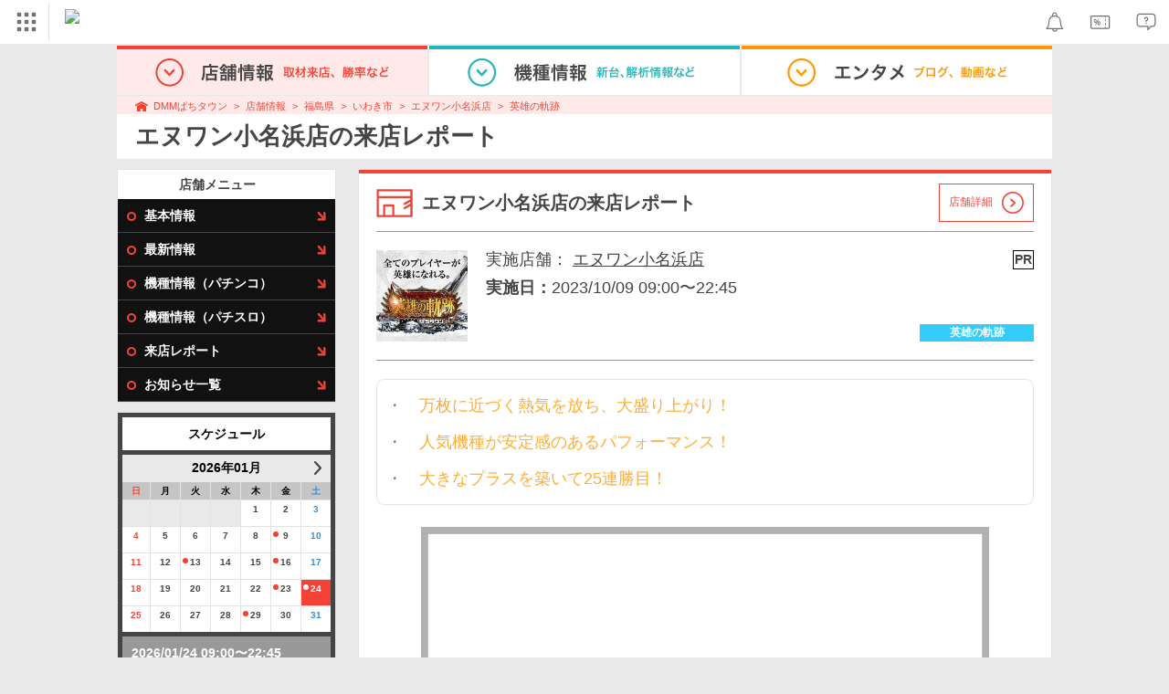

--- FILE ---
content_type: text/html; charset=UTF-8
request_url: https://p-town.dmm.com/shops/fukushima/2428/reports/180264
body_size: 13601
content:
<!DOCTYPE html>
<html class="g-html" id="to-pagetop" style="">
    <head>
                                    <title>エヌワン小名浜店(福島県)の来店レポート(2023月10月09日)｜DMMぱちタウン</title>
                        <meta name="description" content="エヌワン小名浜店の2023月10月09日の来店レポート情報です。DMMぱちタウンでは充実した検索機能のほか、ホールの基本情報はもちろん、最新情報や新台入替情報、設置機種からデータ公開までが無料で公開中！" />
        <meta name="csrf-token" content="O1WP2OCZkupu1yHj0fvO97JGfOyfXL4NbRpnHLGs" />
                <link rel="stylesheet" href="https://navismithapis-cdn.com/css/pc/min.css?v=a31be6d59e97e2b3305073c41e1375003c797bad"><!-- ToDo: マーテクリリース後削除 --><style>
    .top-login {
        display: none;
    }
</style>            <script type="text/javascript" defer="defer" src="https://cdj.dap.dmm.com/dmm-c-sdk.js"></script>

<script src="https://navismithapis-cdn.com/js/tracking.js?v=a31be6d59e97e2b3305073c41e1375003c797bad" crossorigin="anonymous" id="naviapi-tracking" data-env="prod" data-site-type="com" defer></script>
<script src="https://navismithapis-cdn.com/js/pc-tablet-global.js?v=a31be6d59e97e2b3305073c41e1375003c797bad" crossorigin="anonymous" defer></script>
    <script
        src="https://navismithapis-cdn.com/js/notification.js?v=a31be6d59e97e2b3305073c41e1375003c797bad"
        crossorigin="anonymous"
        id="naviapi-notification"
        data-cds-deliver-api-deliver-ids="01J7DBDWDHTHKPSE2ZEBJGKSW0"
        data-cds-deliver-api-url="https://api.cds.dmm.com/v1/delivers/list/statuses"
        defer
    >
    </script>



    <script src="https://navismithapis-cdn.com/js/banner-renderer-old.js?v=a31be6d59e97e2b3305073c41e1375003c797bad" id="naviapi-banner" crossorigin="anonymous" data-adserver-base-url="https://cn.dap.dmm.com/deliver?s=" data-is-spa-service="false" defer></script>

    <script
        src="https://navismithapis-cdn.com/js/coupon.js?v=a31be6d59e97e2b3305073c41e1375003c797bad"
        crossorigin="anonymous"
        id="naviapi-coupon"
        data-is-login="false"
        data-navi-bff-coupon-user-announcements-url="https://platform.dmm.com/navi/v1/coupon/user-announcements"
        defer
    >
    </script>
<script src="https://navismithapis-cdn.com/js/exchange-link-rewriter.js?v=a31be6d59e97e2b3305073c41e1375003c797bad" crossorigin="anonymous" defer></script>
        <link rel="stylesheet" href="/pc/css/app.css?id=c99f1b3eec11dd947ce6" />
        <link rel="stylesheet" href="/shared/css/ptb_layout.css" />
        <meta property="og:type" content="article" />
        <meta property="og:site_name" content="DMMぱちタウン" />
                        <link rel="shortcut icon" type="image/vnd.microsoft.icon" href="/pc/images/favicon.ico" />

            <meta property="og:title" content="エヌワン小名浜店"/>
    <meta property="og:image" content="https://p-town.dmm.com/upload/shop_images/2428/h150.jpg?t=1769224528" />
    <meta property="og:description" content="この店舗オススメだよ！！ 【powered by　DMMぱちタウン】" />
        <script>
        (function(n,i,v,r,s,c,x,z){x=window.AwsRumClient={q:[],n:n,i:i,v:v,r:r,c:c};window[n]=function(c,p){x.q.push({c:c,p:p});};z=document.createElement('script');z.async=true;z.src=s;document.head.insertBefore(z,document.head.getElementsByTagName('script')[0]);})(
            'cwr',
            '04f770ba-92c5-4a2d-9f54-6b4bc4c7d4a0',
            '1.0.0',
            'ap-northeast-1',
            'https://client.rum.us-east-1.amazonaws.com/1.19.0/cwr.js',
            {
                sessionSampleRate: 0.01 ,
                identityPoolId: "ap-northeast-1:f7722108-2fd8-4abc-87ba-95b5cebf0577" ,
                endpoint: "https://dataplane.rum.ap-northeast-1.amazonaws.com" ,
                telemetries: ["performance"] ,
                allowCookies: true ,
                enableXRay: false ,
                signing: true // If you have a public resource policy and wish to send unsigned requests please set this to false
            }
        );
    </script>
        <!-- Global site tag (gtag.js) - Google Ads: 757317757 -->
<script async src="https://www.googletagmanager.com/gtag/js?id=AW-757317757"></script>
<script>
    window.dataLayer = window.dataLayer || [];
    function gtag(){dataLayer.push(arguments);}
    gtag('js', new Date());

    gtag('config', 'AW-757317757');
</script>        <script type="text/javascript" src="//dynamic.criteo.com/js/ld/ld.js?a=108982,113043" async="true"></script>
                <!-- Facebook Pixel Code -->
<script>
    !function(f,b,e,v,n,t,s)
    {if(f.fbq)return;n=f.fbq=function(){n.callMethod?
    n.callMethod.apply(n,arguments):n.queue.push(arguments)};
    if(!f._fbq)f._fbq=n;n.push=n;n.loaded=!0;n.version='2.0';
    n.queue=[];t=b.createElement(e);t.async=!0;
    t.src=v;s=b.getElementsByTagName(e)[0];
    s.parentNode.insertBefore(t,s)}(window, document,'script',
    'https://connect.facebook.net/en_US/fbevents.js');
    fbq('init', '366217540772278');
    fbq('track', 'PageView');
</script>
<noscript><img height="1" width="1" style="display:none"  src="https://www.facebook.com/tr?id=366217540772278&ev=PageView&noscript=1"/></noscript>
<!-- End Facebook Pixel Code -->                    </head>
    <body class="schedule_reports show_with_shop " style="">
        
<div id="tracking_area">
  <script type="text/javascript" async src="https://d2ezz24t9nm0vu.cloudfront.net/"></script>
  <!-- i3 tag -->
  <input id="i3_opnd" name="i3_opnd" type="hidden" value="">
  <input id="i3_vwtp" name="i3_vwtp" type="hidden" value="pc">
  <script>
    !function(a,b,c,d,e,f,g,h,i,j,k){g="DMMi3Object",h=a[g],a[g]=e,h&&(a[e]=a[h]),
    a[e]=a[e]||function(){i=arguments[arguments.length-1],"function"==typeof i&&setTimeout(
    function(b,c){return function(){a[e].q.length>b&&c()}}(a[e].q.length,i),f),a[e].q.push(
    arguments)},a[e].q=a[e].q||[],a[e].t=f,j=b.createElement(c),k=b.getElementsByTagName(c)[0],
    j.async=1,j.src=d,j.charset="utf-8",k.parentNode.insertBefore(j,k),a[e].s=~~new Date
    }(window,document,"script","//stat.i3.dmm.com/plus/tracking.js","i3",2000);
    
    i3("init","dummy");
    i3("create");
    i3("send", "view", "page");
  </script>


  <!-- merge common js -->
  
    
  <script src="https://stat.i3.dmm.com/merge_common/index.umd.js?2025028"></script>
    
  

  <!-- Tracking Object -->
  <span id="tracking_data_object"
    data-tracking-is-new-api="true"
    data-tracking-api-version="v1.0.30"
    data-tracking-user-id=""
    data-tracking-common-last-login-user-id=""
    data-tracking-common-profile-id=""
    data-tracking-common-layout="pc"
    data-tracking-page-type=""
    data-tracking-environment="production"
    data-tracking-device="pc"
    data-tracking-is-affiliate-owner="false"
    
      data-tracking-cdp-id=""
    
    data-tracking-request-domain=".dmm.com"
  ></span>

  <!-- Google Tag Manager snippet-->
  <script>
    (function(w,d,s,l,i){w[l]=w[l]||[];w[l].push({"gtm.start":
    new Date().getTime(),event:"gtm.js"});var f=d.getElementsByTagName(s)[0],
    j=d.createElement(s),dl=l!="dataLayer"?"&l="+l:"";j.async=true;j.src=
    "https://www.googletagmanager.com/gtm.js?id="+i+dl;f.parentNode.insertBefore(j,f);
    })(window,document,"script","dataLayer","GTM-PLC9LTZ"); // GTM from TagAPI
  </script>

  <!-- Google Tag Manager snippet(noscript) -->
  <noscript>
    <iframe src="https://www.googletagmanager.com/ns.html?id=GTM-PLC9LTZ" height="0" width="0" style="display:none;visibility:hidden"></iframe>
  </noscript>
</div>

        <noscript>
  <a class="_n4v1-noscript" href="https://help.dmm.com/-/detail/=/qid=10105/">JavaScriptを有効にしてください<span>設定方法はこちら</span></a>
</noscript><header class="_n4v1-header" id="_n4v1-header"><div class="navi-dmm-c-banner-tags" id="naviapi-cross-section-banner" s="CE3379B1386C330841ECED7F4F340528DA7964617DE9F5166FEF364B223CC52336FD09E4709004095DF697701B520434FDD571EDD738055FA99B96D7EFE276E0" distributionlot-key="d731cf01-098b-41e8-abf4-2d24398a40c3" data-view-type="pc"></div><div class="_n4v1-header-content-container">
    <div><div class="_n4v1-global _n4v1-header-parts">
  <span class="_n4v1-global-icon"><img src="https://navismithapis-cdn.com/img/service.svg" alt="サービス" class="_n4v1-global-icon-com" width="50" height="42"></span>
  <div class="_n4v1-global-navi">
    <div class="_n4v1-global-column">
      <a href="https://www.dmm.com" class="_n4v1-global-boxlink _n4v1-global-boxlink-com"
        data-tracking-event-name="global" data-tracking-click-common="" data-tracking-link-text="general_top">DMM.com トップへ</a>
      <ul>
        <li class="d-translate">
          <a href="https://tv.dmm.com/vod/" target="_self" class="_n4v1-global-item"
             data-tracking-event-name="global" data-tracking-click-common="" data-tracking-link-text="dmmtv">
            <img src="https://p-smith.com/service-icon/dmmtv.svg" class="_n4v1-global-item-icon" width="22" height="22" loading="lazy">
            <span class="_n4v1-global-item-text _n4v1-global-item-text-com">
              DMM TV
            </span>
          </a>
        </li>
        <li class="d-translate">
          <a href="https://book.dmm.com/" target="_self" class="_n4v1-global-item"
             data-tracking-event-name="global" data-tracking-click-common="" data-tracking-link-text="book">
            <img src="https://p-smith.com/service-icon/book.svg" class="_n4v1-global-item-icon" width="22" height="22" loading="lazy">
            <span class="_n4v1-global-item-text _n4v1-global-item-text-com">
              電子書籍
            </span>
          </a>
        </li>
        <li class="d-translate">
          <a href="https://games.dmm.com/" target="_self" class="_n4v1-global-item"
             data-tracking-event-name="global" data-tracking-click-common="" data-tracking-link-text="games">
            <img src="https://p-smith.com/service-icon/netgame.svg" class="_n4v1-global-item-icon" width="22" height="22" loading="lazy">
            <span class="_n4v1-global-item-text _n4v1-global-item-text-com">
              オンラインゲーム
            </span>
          </a>
        </li>
        <li class="d-translate">
          <a href="https://dlsoft.dmm.com/" target="_self" class="_n4v1-global-item"
             data-tracking-event-name="global" data-tracking-click-common="" data-tracking-link-text="dlsoft">
            <img src="https://p-smith.com/service-icon/pcsoft.svg" class="_n4v1-global-item-icon" width="22" height="22" loading="lazy">
            <span class="_n4v1-global-item-text _n4v1-global-item-text-com">
              PCゲーム/ソフトウェア
            </span>
          </a>
        </li>
        <li class="d-translate">
          <a href="https://onkure.dmm.com/" target="_self" class="_n4v1-global-item"
             data-tracking-event-name="global" data-tracking-click-common="" data-tracking-link-text="onkure">
            <img src="https://p-smith.com/service-icon/onkure.svg" class="_n4v1-global-item-icon" width="22" height="22" loading="lazy">
            <span class="_n4v1-global-item-text _n4v1-global-item-text-com">
              オンラインクレーン
            </span>
          </a>
        </li>
        <li class="d-translate">
          <a href="https://royal-catch.jp/to_service_top/" target="_self" class="_n4v1-global-item"
             data-tracking-event-name="global" data-tracking-click-common="" data-tracking-link-text="royal-catch">
            <img src="https://p-smith.com/service-icon/royal-catch.svg" class="_n4v1-global-item-icon" width="22" height="22" loading="lazy">
            <span class="_n4v1-global-item-text _n4v1-global-item-text-com">
              プレミアオンラインクレーン:PR
            </span>
          </a>
        </li>
        <li class="d-translate">
          <a href="https://scratch.dmm.com/" target="_self" class="_n4v1-global-item"
             data-tracking-event-name="global" data-tracking-click-common="" data-tracking-link-text="scratch">
            <img src="https://p-smith.com/service-icon/scratch.svg" class="_n4v1-global-item-icon" width="22" height="22" loading="lazy">
            <span class="_n4v1-global-item-text _n4v1-global-item-text-com">
              スクラッチ
            </span>
          </a>
        </li>
        <li class="d-translate">
          <a href="https://www.dmm.com/mono/" target="_self" class="_n4v1-global-item"
             data-tracking-event-name="global" data-tracking-click-common="" data-tracking-link-text="mono">
            <img src="https://p-smith.com/service-icon/mono.svg" class="_n4v1-global-item-icon" width="22" height="22" loading="lazy">
            <span class="_n4v1-global-item-text _n4v1-global-item-text-com">
              通販
            </span>
          </a>
        </li>
        <li class="d-translate">
          <a href="https://factory.dmm.com/" target="_self" class="_n4v1-global-item"
             data-tracking-event-name="global" data-tracking-click-common="" data-tracking-link-text="factory">
            <img src="https://p-smith.com/service-icon/factory.svg" class="_n4v1-global-item-icon" width="22" height="22" loading="lazy">
            <span class="_n4v1-global-item-text _n4v1-global-item-text-com">
              キャラクターグッズ
            </span>
          </a>
        </li>
        <li class="d-translate">
          <a href="https://www.dmm.com/lod/" target="_self" class="_n4v1-global-item"
             data-tracking-event-name="global" data-tracking-click-common="" data-tracking-link-text="lod">
            <img src="https://p-smith.com/service-icon/lod.svg" class="_n4v1-global-item-icon" width="22" height="22" loading="lazy">
            <span class="_n4v1-global-item-text _n4v1-global-item-text-com">
              AKB48グループ
            </span>
          </a>
        </li>
        <li class="d-translate">
          <a href="https://www.dmm.com/rental/" target="_self" class="_n4v1-global-item"
             data-tracking-event-name="global" data-tracking-click-common="" data-tracking-link-text="rental">
            <img src="https://p-smith.com/service-icon/rental.svg" class="_n4v1-global-item-icon" width="22" height="22" loading="lazy">
            <span class="_n4v1-global-item-text _n4v1-global-item-text-com">
              宅配レンタル
            </span>
          </a>
        </li>
        <li class="d-translate">
          <a href="https://tossy.com/" target="_self" class="_n4v1-global-item"
             data-tracking-event-name="global" data-tracking-click-common="" data-tracking-link-text="tossy">
            <img src="https://p-smith.com/service-icon/tossy.svg" class="_n4v1-global-item-icon" width="22" height="22" loading="lazy">
            <span class="_n4v1-global-item-text _n4v1-global-item-text-com">
              ウルトラ投資アプリTOSSY
            </span>
          </a>
        </li>
        <li class="d-translate">
          <a href="https://fx.dmm.com/" target="_self" class="_n4v1-global-item"
             data-tracking-event-name="global" data-tracking-click-common="" data-tracking-link-text="fx">
            <img src="https://p-smith.com/service-icon/fx.svg" class="_n4v1-global-item-icon" width="22" height="22" loading="lazy">
            <span class="_n4v1-global-item-text _n4v1-global-item-text-com">
              FX/CFD
            </span>
          </a>
        </li>
        <li class="d-translate">
          <a href="https://kabu.dmm.com/" target="_self" class="_n4v1-global-item"
             data-tracking-event-name="global" data-tracking-click-common="" data-tracking-link-text="kabu">
            <img src="https://p-smith.com/service-icon/kabu.svg" class="_n4v1-global-item-icon" width="22" height="22" loading="lazy">
            <span class="_n4v1-global-item-text _n4v1-global-item-text-com">
              株
            </span>
          </a>
        </li>
        <li class="d-translate">
          <a href="https://banusy.dmm.com/" target="_self" class="_n4v1-global-item"
             data-tracking-event-name="global" data-tracking-click-common="" data-tracking-link-text="banusy">
            <img src="https://p-smith.com/service-icon/banusy.svg" class="_n4v1-global-item-icon" width="22" height="22" loading="lazy">
            <span class="_n4v1-global-item-text _n4v1-global-item-text-com">
              バヌーシー
            </span>
          </a>
        </li>
        <li class="d-translate">
          <a href="https://plus.dmm.com/" target="_self" class="_n4v1-global-item"
             data-tracking-event-name="global" data-tracking-click-common="" data-tracking-link-text="plus">
            <img src="https://p-smith.com/service-icon/hikari_mobile.svg" class="_n4v1-global-item-icon" width="22" height="22" loading="lazy">
            <span class="_n4v1-global-item-text _n4v1-global-item-text-com">
              光回線・モバイル
            </span>
          </a>
        </li>
      </ul>
    </div>
    <div class="_n4v1-global-column">
      <ul>
        <li class="d-translate">
          <a href="https://teamlabplanets.dmm.com/" target="_blank" class="_n4v1-global-item"
            rel="noopener" data-tracking-event-name="global" data-tracking-click-common="" data-tracking-link-text="planets">
            <img src="https://p-smith.com/service-icon/planets.svg" class="_n4v1-global-item-icon" width="22" height="22" loading="lazy">
            <span class="_n4v1-global-item-text _n4v1-global-item-text-com">
              チームラボ プラネッツ
            </span>
          </a>
        </li>
        <li class="d-translate">
          <a href="https://kariyushi-aquarium.com/" target="_blank" class="_n4v1-global-item"
            rel="noopener" data-tracking-event-name="global" data-tracking-click-common="" data-tracking-link-text="aquarium">
            <img src="https://p-smith.com/service-icon/aquarium.svg" class="_n4v1-global-item-icon" width="22" height="22" loading="lazy">
            <span class="_n4v1-global-item-text _n4v1-global-item-text-com">
              かりゆし水族館
            </span>
          </a>
        </li>
        <li class="d-translate">
          <a href="https://clinic.dmm.com/" target="_self" class="_n4v1-global-item"
             data-tracking-event-name="global" data-tracking-click-common="" data-tracking-link-text="clinic">
            <img src="https://p-smith.com/service-icon/clinic_com.svg" class="_n4v1-global-item-icon" width="22" height="22" loading="lazy">
            <span class="_n4v1-global-item-text _n4v1-global-item-text-com">
              オンラインクリニック
            </span>
          </a>
        </li>
        <li class="d-translate">
          <a href="https://lounge.dmm.com/" target="_self" class="_n4v1-global-item"
             data-tracking-event-name="global" data-tracking-click-common="" data-tracking-link-text="salon">
            <img src="https://p-smith.com/service-icon/lounge.svg" class="_n4v1-global-item-icon" width="22" height="22" loading="lazy">
            <span class="_n4v1-global-item-text _n4v1-global-item-text-com">
              オンラインサロン
            </span>
          </a>
        </li>
        <li class="d-translate">
          <a href="https://eikaiwa.dmm.com/" target="_self" class="_n4v1-global-item"
             data-tracking-event-name="global" data-tracking-click-common="" data-tracking-link-text="eikaiwa">
            <img src="https://p-smith.com/service-icon/eikaiwa.svg" class="_n4v1-global-item-icon" width="22" height="22" loading="lazy">
            <span class="_n4v1-global-item-text _n4v1-global-item-text-com">
              英会話
            </span>
          </a>
        </li>
        <li class="d-translate">
          <a href="https://web-camp.io/" target="_self" class="_n4v1-global-item"
             data-tracking-event-name="global" data-tracking-click-common="" data-tracking-link-text="webcamp">
            <img src="https://p-smith.com/service-icon/webcamp.svg" class="_n4v1-global-item-icon" width="22" height="22" loading="lazy">
            <span class="_n4v1-global-item-text _n4v1-global-item-text-com">
              プログラミングスクール
            </span>
          </a>
        </li>
        <li class="d-translate">
          <a href="https://keirin.dmm.com/" target="_self" class="_n4v1-global-item"
             data-tracking-event-name="global" data-tracking-click-common="" data-tracking-link-text="chariloto">
            <img src="https://p-smith.com/service-icon/race.svg" class="_n4v1-global-item-icon" width="22" height="22" loading="lazy">
            <span class="_n4v1-global-item-text _n4v1-global-item-text-com">
              競輪
            </span>
          </a>
        </li>
        <li class="d-translate">
          <a href="https://p-town.dmm.com/" target="_self" class="_n4v1-global-item"
             data-tracking-event-name="global" data-tracking-click-common="" data-tracking-link-text="p_town">
            <img src="https://p-smith.com/service-icon/ptown.svg" class="_n4v1-global-item-icon" width="22" height="22" loading="lazy">
            <span class="_n4v1-global-item-text _n4v1-global-item-text-com">
              パチンコ/パチスロ
            </span>
          </a>
        </li>
        <li class="d-translate">
          <a href="https://tantei.dmm.com/" target="_self" class="_n4v1-global-item"
             data-tracking-event-name="global" data-tracking-click-common="" data-tracking-link-text="tantei">
            <img src="https://p-smith.com/service-icon/tantei_com.svg" class="_n4v1-global-item-icon" width="22" height="22" loading="lazy">
            <span class="_n4v1-global-item-text _n4v1-global-item-text-com">
              探偵
            </span>
          </a>
        </li>
      </ul>
    </div>
  </div>
  <div class="_n4v1-global-navi-extention">
    <div class="_n4v1-global-column">
      <a href="https://www.dmm.com" class="_n4v1-global-boxlink _n4v1-global-boxlink-com"
        data-tracking-event-name="global" data-tracking-click-common="" data-tracking-link-text="general_top">DMM.com トップへ</a>
      <ul>
        <li class="d-translate">
          <a href="https://tv.dmm.com/vod/" target="_self" class="_n4v1-global-item"
            data-tracking-event-name="global" data-tracking-click-common="" data-tracking-link-text="dmmtv" >
            <img src="https://p-smith.com/service-icon/dmmtv.svg" class="_n4v1-global-item-icon" width="22" height="22" loading="lazy">
            <span class="_n4v1-global-item-text _n4v1-global-item-text-com">
              DMM TV
            </span>
          </a>
        </li>
        <li class="d-translate">
          <a href="https://book.dmm.com/" target="_self" class="_n4v1-global-item"
            data-tracking-event-name="global" data-tracking-click-common="" data-tracking-link-text="book" >
            <img src="https://p-smith.com/service-icon/book.svg" class="_n4v1-global-item-icon" width="22" height="22" loading="lazy">
            <span class="_n4v1-global-item-text _n4v1-global-item-text-com">
              電子書籍
            </span>
          </a>
        </li>
        <li class="d-translate">
          <a href="https://games.dmm.com/" target="_self" class="_n4v1-global-item"
            data-tracking-event-name="global" data-tracking-click-common="" data-tracking-link-text="games" >
            <img src="https://p-smith.com/service-icon/netgame.svg" class="_n4v1-global-item-icon" width="22" height="22" loading="lazy">
            <span class="_n4v1-global-item-text _n4v1-global-item-text-com">
              オンラインゲーム
            </span>
          </a>
        </li>
        <li class="d-translate">
          <a href="https://dlsoft.dmm.com/" target="_self" class="_n4v1-global-item"
            data-tracking-event-name="global" data-tracking-click-common="" data-tracking-link-text="dlsoft" >
            <img src="https://p-smith.com/service-icon/pcsoft.svg" class="_n4v1-global-item-icon" width="22" height="22" loading="lazy">
            <span class="_n4v1-global-item-text _n4v1-global-item-text-com">
              PCゲーム/ソフトウェア
            </span>
          </a>
        </li>
        <li class="d-translate">
          <a href="https://onkure.dmm.com/" target="_self" class="_n4v1-global-item"
            data-tracking-event-name="global" data-tracking-click-common="" data-tracking-link-text="onkure" >
            <img src="https://p-smith.com/service-icon/onkure.svg" class="_n4v1-global-item-icon" width="22" height="22" loading="lazy">
            <span class="_n4v1-global-item-text _n4v1-global-item-text-com">
              オンラインクレーン
            </span>
          </a>
        </li>
        <li class="d-translate">
          <a href="https://royal-catch.jp/to_service_top/" target="_self" class="_n4v1-global-item"
            data-tracking-event-name="global" data-tracking-click-common="" data-tracking-link-text="royal-catch" >
            <img src="https://p-smith.com/service-icon/royal-catch.svg" class="_n4v1-global-item-icon" width="22" height="22" loading="lazy">
            <span class="_n4v1-global-item-text _n4v1-global-item-text-com">
              プレミアオンラインクレーン:PR
            </span>
          </a>
        </li>
        <li class="d-translate">
          <a href="https://scratch.dmm.com/" target="_self" class="_n4v1-global-item"
            data-tracking-event-name="global" data-tracking-click-common="" data-tracking-link-text="scratch" >
            <img src="https://p-smith.com/service-icon/scratch.svg" class="_n4v1-global-item-icon" width="22" height="22" loading="lazy">
            <span class="_n4v1-global-item-text _n4v1-global-item-text-com">
              スクラッチ
            </span>
          </a>
        </li>
        <li class="d-translate">
          <a href="https://www.dmm.com/mono/" target="_self" class="_n4v1-global-item"
            data-tracking-event-name="global" data-tracking-click-common="" data-tracking-link-text="mono" >
            <img src="https://p-smith.com/service-icon/mono.svg" class="_n4v1-global-item-icon" width="22" height="22" loading="lazy">
            <span class="_n4v1-global-item-text _n4v1-global-item-text-com">
              通販
            </span>
          </a>
        </li>
        <li class="d-translate">
          <a href="https://factory.dmm.com/" target="_self" class="_n4v1-global-item"
            data-tracking-event-name="global" data-tracking-click-common="" data-tracking-link-text="factory" >
            <img src="https://p-smith.com/service-icon/factory.svg" class="_n4v1-global-item-icon" width="22" height="22" loading="lazy">
            <span class="_n4v1-global-item-text _n4v1-global-item-text-com">
              キャラクターグッズ
            </span>
          </a>
        </li>
        <li class="d-translate">
          <a href="https://www.dmm.com/lod/" target="_self" class="_n4v1-global-item"
            data-tracking-event-name="global" data-tracking-click-common="" data-tracking-link-text="lod" >
            <img src="https://p-smith.com/service-icon/lod.svg" class="_n4v1-global-item-icon" width="22" height="22" loading="lazy">
            <span class="_n4v1-global-item-text _n4v1-global-item-text-com">
              AKB48グループ
            </span>
          </a>
        </li>
        <li class="d-translate">
          <a href="https://www.dmm.com/rental/" target="_self" class="_n4v1-global-item"
            data-tracking-event-name="global" data-tracking-click-common="" data-tracking-link-text="rental" >
            <img src="https://p-smith.com/service-icon/rental.svg" class="_n4v1-global-item-icon" width="22" height="22" loading="lazy">
            <span class="_n4v1-global-item-text _n4v1-global-item-text-com">
              宅配レンタル
            </span>
          </a>
        </li>
        <li class="d-translate">
          <a href="https://tossy.com/" target="_self" class="_n4v1-global-item"
            data-tracking-event-name="global" data-tracking-click-common="" data-tracking-link-text="tossy" >
            <img src="https://p-smith.com/service-icon/tossy.svg" class="_n4v1-global-item-icon" width="22" height="22" loading="lazy">
            <span class="_n4v1-global-item-text _n4v1-global-item-text-com">
              ウルトラ投資アプリTOSSY
            </span>
          </a>
        </li>
        <li class="d-translate">
          <a href="https://fx.dmm.com/" target="_self" class="_n4v1-global-item"
            data-tracking-event-name="global" data-tracking-click-common="" data-tracking-link-text="fx" >
            <img src="https://p-smith.com/service-icon/fx.svg" class="_n4v1-global-item-icon" width="22" height="22" loading="lazy">
            <span class="_n4v1-global-item-text _n4v1-global-item-text-com">
              FX/CFD
            </span>
          </a>
        </li>
        <li class="d-translate">
          <a href="https://kabu.dmm.com/" target="_self" class="_n4v1-global-item"
            data-tracking-event-name="global" data-tracking-click-common="" data-tracking-link-text="kabu" >
            <img src="https://p-smith.com/service-icon/kabu.svg" class="_n4v1-global-item-icon" width="22" height="22" loading="lazy">
            <span class="_n4v1-global-item-text _n4v1-global-item-text-com">
              株
            </span>
          </a>
        </li>
        <li class="d-translate">
          <a href="https://banusy.dmm.com/" target="_self" class="_n4v1-global-item"
            data-tracking-event-name="global" data-tracking-click-common="" data-tracking-link-text="banusy" >
            <img src="https://p-smith.com/service-icon/banusy.svg" class="_n4v1-global-item-icon" width="22" height="22" loading="lazy">
            <span class="_n4v1-global-item-text _n4v1-global-item-text-com">
              バヌーシー
            </span>
          </a>
        </li>
        <li class="d-translate">
          <a href="https://plus.dmm.com/" target="_self" class="_n4v1-global-item"
            data-tracking-event-name="global" data-tracking-click-common="" data-tracking-link-text="plus" >
            <img src="https://p-smith.com/service-icon/hikari_mobile.svg" class="_n4v1-global-item-icon" width="22" height="22" loading="lazy">
            <span class="_n4v1-global-item-text _n4v1-global-item-text-com">
              光回線・モバイル
            </span>
          </a>
        </li>
      </ul>
    </div>
    <div class="_n4v1-global-column">
      <ul>
        <li class="d-translate">
          <a href="https://teamlabplanets.dmm.com/" target="_blank" class="_n4v1-global-item"
            data-tracking-event-name="global" data-tracking-click-common="" data-tracking-link-text="planets" rel="noopener">
            <img src="https://p-smith.com/service-icon/planets.svg" class="_n4v1-global-item-icon" width="22" height="22" loading="lazy">
            <span class="_n4v1-global-item-text _n4v1-global-item-text-com">
              チームラボ プラネッツ
            </span>
          </a>
        </li>
        <li class="d-translate">
          <a href="https://kariyushi-aquarium.com/" target="_blank" class="_n4v1-global-item"
            data-tracking-event-name="global" data-tracking-click-common="" data-tracking-link-text="aquarium" rel="noopener">
            <img src="https://p-smith.com/service-icon/aquarium.svg" class="_n4v1-global-item-icon" width="22" height="22" loading="lazy">
            <span class="_n4v1-global-item-text _n4v1-global-item-text-com">
              かりゆし水族館
            </span>
          </a>
        </li>
        <li class="d-translate">
          <a href="https://clinic.dmm.com/" target="_self" class="_n4v1-global-item"
            data-tracking-event-name="global" data-tracking-click-common="" data-tracking-link-text="clinic" >
            <img src="https://p-smith.com/service-icon/clinic_com.svg" class="_n4v1-global-item-icon" width="22" height="22" loading="lazy">
            <span class="_n4v1-global-item-text _n4v1-global-item-text-com">
              オンラインクリニック
            </span>
          </a>
        </li>
        <li class="d-translate">
          <a href="https://lounge.dmm.com/" target="_self" class="_n4v1-global-item"
            data-tracking-event-name="global" data-tracking-click-common="" data-tracking-link-text="salon" >
            <img src="https://p-smith.com/service-icon/lounge.svg" class="_n4v1-global-item-icon" width="22" height="22" loading="lazy">
            <span class="_n4v1-global-item-text _n4v1-global-item-text-com">
              オンラインサロン
            </span>
          </a>
        </li>
        <li class="d-translate">
          <a href="https://eikaiwa.dmm.com/" target="_self" class="_n4v1-global-item"
            data-tracking-event-name="global" data-tracking-click-common="" data-tracking-link-text="eikaiwa" >
            <img src="https://p-smith.com/service-icon/eikaiwa.svg" class="_n4v1-global-item-icon" width="22" height="22" loading="lazy">
            <span class="_n4v1-global-item-text _n4v1-global-item-text-com">
              英会話
            </span>
          </a>
        </li>
        <li class="d-translate">
          <a href="https://web-camp.io/" target="_self" class="_n4v1-global-item"
            data-tracking-event-name="global" data-tracking-click-common="" data-tracking-link-text="webcamp" >
            <img src="https://p-smith.com/service-icon/webcamp.svg" class="_n4v1-global-item-icon" width="22" height="22" loading="lazy">
            <span class="_n4v1-global-item-text _n4v1-global-item-text-com">
              プログラミングスクール
            </span>
          </a>
        </li>
        <li class="d-translate">
          <a href="https://keirin.dmm.com/" target="_self" class="_n4v1-global-item"
            data-tracking-event-name="global" data-tracking-click-common="" data-tracking-link-text="chariloto" >
            <img src="https://p-smith.com/service-icon/race.svg" class="_n4v1-global-item-icon" width="22" height="22" loading="lazy">
            <span class="_n4v1-global-item-text _n4v1-global-item-text-com">
              競輪
            </span>
          </a>
        </li>
        <li class="d-translate">
          <a href="https://p-town.dmm.com/" target="_self" class="_n4v1-global-item"
            data-tracking-event-name="global" data-tracking-click-common="" data-tracking-link-text="p_town" >
            <img src="https://p-smith.com/service-icon/ptown.svg" class="_n4v1-global-item-icon" width="22" height="22" loading="lazy">
            <span class="_n4v1-global-item-text _n4v1-global-item-text-com">
              パチンコ/パチスロ
            </span>
          </a>
        </li>
        <li class="d-translate">
          <a href="https://tantei.dmm.com/" target="_self" class="_n4v1-global-item"
            data-tracking-event-name="global" data-tracking-click-common="" data-tracking-link-text="tantei" >
            <img src="https://p-smith.com/service-icon/tantei_com.svg" class="_n4v1-global-item-icon" width="22" height="22" loading="lazy">
            <span class="_n4v1-global-item-text _n4v1-global-item-text-com">
              探偵
            </span>
          </a>
        </li>
      </ul>
    </div>
  </div>
</div><a href="https://p-town.dmm.com/" class="_n4v1-logo _n4v1-header-parts _n4v1-header-parts-point-balance-ph3">
    <img src="https://p-smith.com/logo/ptown_com.svg" alt="DMMぱちタウン">
  </a></div>
    <div class="_n4v1-header-right">
<a id="naviapi-notification-icon" class="_n4v1-notification _n4v1-header-parts _n4v1-header-parts-point-balance-ph3" href="https://notification.dmm.com/" data-tracking-event-name="notification" data-tracking-click-common=""><img src="https://navismithapis-cdn.com/img/notification.svg" alt="お知らせ" class="_n4v1-header-icon-img" width="38" height="38"><div id="naviapi-notification-badge" class="_n4v1-notification-badge-base"></div>
</a>
<a id="naviapi-coupon-icon"
  class="_n4v1-coupon _n4v1-header-parts _n4v1-header-parts-point-balance-ph3"
  href="https://coupon.dmm.com/"
  data-tracking-event-name="coupon"
  data-tracking-click-common="">
  <img src="https://navismithapis-cdn.com/img/coupon.svg" alt="クーポン" class="_n4v1-header-icon-img" width="38" height="38">
</a>
<a class="_n4v1-help _n4v1-header-parts _n4v1-header-parts-point-balance-ph3" href="https://help.dmm.com/"><img src="https://navismithapis-cdn.com/img/help.svg" alt="ヘルプ" class="_n4v1-header-icon-img" width="38" height="38"></a></div>
  </div>
</header>
        

        
        <div class="o-layout">
            <div class="wrapper">
                <header>
                    <nav>
                        <ul class="global-nav">
                            <li class="item -current">
                                <div class="tab">
                                    <img class="img" src="/pc/images/components/global-nav/shop.png" width="340" height="162" alt="店舗情報 取材来店、勝率など">
                                </div>
                                <ul class="menu -shop">
    <li class="item"><a class="link" href="/shops">
        <p class="title">店舗・設置店を探す</p>
    </a></li>
    <li class="item"><a class="link" href="/schedules">
        <p class="title">取材来店情報</p>
    </a></li>
    <li class="item"><a class="link" href="/shop_reports">
        <p class="title">来店レポート</p>
    </a></li>
    <li class="item"><a class="link" href="/rankings/shops">
        <p class="title">勝率ランキング</p>
    </a></li>
    <li class="item"><a class="link" href="/staffs">
        <p class="title">看板スタッフ</p>
    </a></li>
    <li class="item"><a class="link" href="/shops/open">
        <p class="title">グランドオープン・新装開店</p>
    </a></li>
</ul>                            </li>
                            <li class="item ">
                                <div class="tab">
                                    <img class="img" src="/pc/images/components/global-nav/machine.png" width="340" height="162" alt="機種情報 新台、解析情報など">
                                </div>
                                <ul class="menu -machine">
    <li class="item"><a class="link" href="/machines">
        <p class="title">機種情報トップ</p>
    </a></li>
    <li class="item"><a class="link" href="/machines/new_calendar">
        <p class="title">新台カレンダー</p>
    </a></li>
    <li class="item"><a class="link" href="/ceilings">
        <p class="title">天井情報</p>
    </a></li>
    <li class="item"><a class="link" href="/machine_borders">
        <p class="title">ボーダー情報</p>
    </a></li>
    <li class="item"><a class="link" href="/rankings/machines/slot">
        <p class="title">勝率ランキング</p>
    </a></li>
    <li class="item"><a class="link" href="/assays">
        <p class="title">検定情報</p>
    </a></li>
    <li class="item"><a class="link" href="/makers">
        <p class="title">メーカー一覧</p>
    </a></li>
</ul>                            </li>
                            <li class="item ">
                                <div class="tab">
                                    <img class="img" src="/pc/images/components/global-nav/entertainment.png" width="340" height="162" alt="エンタメ ブログ、動画など">
                                </div>
                                <ul class="menu -entertainment">
    <li class="item"><a class="link" href="/specials">
        <p class="title">特集</p>
    </a></li>
    <li class="item"><a class="link" href="/free_movies">
        <p class="title">動画</p>
    </a></li>
    <li class="item"><a class="link" href="/writers">
        <p class="title">ブログ</p>
    </a></li>
    <li class="item"><a class="link" href="https://p-town.specials.dmm.com/shopping/pachitown_mall/">
        <p class="title">ぱちモ！</p>
    </a></li>
    <li class="item"><a class="link" href="/communities">
            <p class="title">コミュニティ</p>
    </a></li>
    <li class="item">
        <a class="link" href="/specials/news">
            <p class="title">業界ニュース</p>
        </a>
    </li>
</ul>
                            </li>
                        </ul>
                    </nav>
                </header>

                
                                    <ul class="breadcrumb-list -shop">
                        <li class="item"><a class="link" href="/">
                            <img class="icon" src="/pc/images/components/breadcrumb-list/icon_home_shop.png" alt="home" width="14" height="11">
                            <span class="sitename">DMMぱちタウン</span>
                        </a></li>
                                                    <li class="item">
                                                                                                                    <a class="link" href="/shops">店舗情報</a>
                                                                                                    </li>
                                                    <li class="item">
                                                                                                                    <a class="link" href="/shops/fukushima">福島県</a>
                                                                                                    </li>
                                                    <li class="item">
                                                                                                                    <a class="link" href="/shops/fukushima/area/7204">いわき市</a>
                                                                                                    </li>
                                                    <li class="item">
                                                                                                                    <a class="link" href="/shops/fukushima/2428">エヌワン小名浜店</a>
                                                                                                    </li>
                                                    <li class="item">
                                                                                                                    <a class="link">英雄の軌跡</a>
                                                                                                            </li>
                                            </ul>
                
                
                
                
                                    <div class="page-title">
                        <p class="title">エヌワン小名浜店の来店レポート</p>
                    </div>
                
                
                
                <div class="o-container">
                    
                    
                                            <aside class="sidebar">
                                <div class="sidebar-following" id="js-sidebar-following">
    <i class="threshold js-threshold"></i>
    <div class="sidebar-box -withborder">
    <div class="sidebar-title">
        <p class="title">店舗メニュー</p>
    </div>
    <ul class="sidebar-menu">
        <li class="item -primary"><a class="link" href="/shops/fukushima/2428#anc-basic">
            <div class="contents">
                <p class="title">
                    <i class="circle"></i>
                    基本情報
                </p>
            </div>
            <i class="arrow"></i>
        </a></li>
                    <li class="item -primary"><a class="link" href="/shops/fukushima/2428#anc-latest">
                <div class="contents">
                    <p class="title">
                        <i class="circle"></i>
                        最新情報
                    </p>
                </div>
                <i class="arrow"></i>
            </a></li>
                                                            <li class="item -primary"><a class="link" href="/shops/fukushima/2428#anc-pinball">
                    <div class="contents">
                        <p class="title">
                            <i class="circle"></i>
                            機種情報（パチンコ）
                        </p>
                    </div>
                    <i class="arrow"></i>
                </a></li>
                                        <li class="item -primary"><a class="link" href="/shops/fukushima/2428#anc-slot">
                    <div class="contents">
                        <p class="title">
                            <i class="circle"></i>
                            機種情報（パチスロ）
                        </p>
                    </div>
                    <i class="arrow"></i>
                </a></li>
                                    
                    <li class="item -primary"><a class="link" href="/shops/fukushima/2428#anc-schedule-reports">
                <div class="contents">
                    <p class="title">
                        <i class="circle"></i>
                        来店レポート
                    </p>
                </div>
                <i class="arrow"></i>
            </a></li>
                                    <li class="item -primary"><a class="link" href="/shops/fukushima/2428#anc-informations">
                <div class="contents">
                    <p class="title">
                        <i class="circle"></i>
                        お知らせ一覧
                    </p>
                </div>
                <i class="arrow"></i>
            </a></li>
                                
            <li class="item -primary js-job-offer-menu-link" style="display: none;">
                <a class="link"
                   href="/shops/fukushima/2428#anc-job-offer">
                <div class="contents">
                    <p class="title">
                        <i class="circle"></i>
                        求人情報
                    </p>
                </div>
                <i class="arrow"></i>
            </a></li>
                            </ul>
</div>
    <div class="sidebar-box -withborder">
        <div class="sidebar-tileboard">
            <div class="js-ajax-replace" data-replace-with="/ajax/shops/2428/schedules/calendar">
                <img src="/pc/css/old/lightbox/images/loading.gif" />
            </div>
        </div>
    </div><!--/.sidebar-box-->

    
            <i class="threshold js-threshold"></i>
                <div class="shopshow-schedule-reports sidebar-box -withborder">
        <div class="sidebar-tileboard">
            <div class="head -with-badge">
                <p class="title">最新の来店レポート</p>
                <p class="badge">PR</p>
            </div>
            <ul class="list">
                                    <li class="item"><a class="link" href="/shops/fukushima/2428/reports/447715">
                        <p class="title">
                            2025/12/29 09:00〜22:45 周年取材
                        </p>
                        <div class="image-box">
                            <img
                                class="lazyload"
                                data-src="https://cdn.p-town.dmm.com/schedule/447715/fit-in/150x0/filters:format(webp):no_upscale()/banner.jpg?t=1763366686"
                                alt="エヌワン小名浜店 2025/12/29/(月)の来店イベントレポート「周年取材」"
                            >
                        </div>
                    </a></li>
                            </ul>
        </div>
    </div><!--/.sidebar-box-->

    <div class="sidebar-box -right">
        <p class="block">
            <a class="link" href="/shops/fukushima/2428#anc-schedule-reports">一覧へ</a>
        </p>
    </div><!--/.sidebar-box-->

    
            <i class="threshold js-threshold"></i>
            <div class="follow">
        <div class="sidebar-box -withborder">
    <div class="sidebar-title">
        <p class="title">店舗メニュー</p>
    </div>
    <ul class="sidebar-menu">
        <li class="item -primary"><a class="link" href="/shops/fukushima/2428#anc-basic">
            <div class="contents">
                <p class="title">
                    <i class="circle"></i>
                    基本情報
                </p>
            </div>
            <i class="arrow"></i>
        </a></li>
                    <li class="item -primary"><a class="link" href="/shops/fukushima/2428#anc-latest">
                <div class="contents">
                    <p class="title">
                        <i class="circle"></i>
                        最新情報
                    </p>
                </div>
                <i class="arrow"></i>
            </a></li>
                                                            <li class="item -primary"><a class="link" href="/shops/fukushima/2428#anc-pinball">
                    <div class="contents">
                        <p class="title">
                            <i class="circle"></i>
                            機種情報（パチンコ）
                        </p>
                    </div>
                    <i class="arrow"></i>
                </a></li>
                                        <li class="item -primary"><a class="link" href="/shops/fukushima/2428#anc-slot">
                    <div class="contents">
                        <p class="title">
                            <i class="circle"></i>
                            機種情報（パチスロ）
                        </p>
                    </div>
                    <i class="arrow"></i>
                </a></li>
                                    
                    <li class="item -primary"><a class="link" href="/shops/fukushima/2428#anc-schedule-reports">
                <div class="contents">
                    <p class="title">
                        <i class="circle"></i>
                        来店レポート
                    </p>
                </div>
                <i class="arrow"></i>
            </a></li>
                                    <li class="item -primary"><a class="link" href="/shops/fukushima/2428#anc-informations">
                <div class="contents">
                    <p class="title">
                        <i class="circle"></i>
                        お知らせ一覧
                    </p>
                </div>
                <i class="arrow"></i>
            </a></li>
                                
            <li class="item -primary js-job-offer-menu-link" style="display: none;">
                <a class="link"
                   href="/shops/fukushima/2428#anc-job-offer">
                <div class="contents">
                    <p class="title">
                        <i class="circle"></i>
                        求人情報
                    </p>
                </div>
                <i class="arrow"></i>
            </a></li>
                            </ul>
</div>
    </div>
</div>

                        </aside>
                    
                    <main class="main">
                            <div class="default-box -shop">
    <div class="c-h2 -shop -with-border">
        <span class="icon"><img src="/pc/images/icons/shop_shop.png" alt="icon"></span>
        <h1 class="title">エヌワン小名浜店の来店レポート</h1>
                    <a class="button" href="/shops/fukushima/2428">店舗詳細</a>
            </div>

    <div class="report-feature">
        <div class="unit">
            <div class="thumb">
                <div class="image-center" style="height: 100px;">
                    <img class="img lazyload" data-src="https://cdn.p-town.dmm.com/schedule/180264/fit-in/150x0/filters:format(webp):no_upscale()/banner.jpg?t=1706597055" alt="エヌワン小名浜店" onerror="this.src=&#039;/shared/images/thumbnail/now_printing.jpg&#039;; this.dataset.withError=1; this.parentNode.classList.add(&#039;-withborder&#039;);">
                </div>
            </div>
            <div class="contents">
                <p class="shop">
                    <span class="container">
                        <span class="label">実施店舗：</span>
                        <a class="textlink" href="/shops/fukushima/2428">エヌワン小名浜店</a>
                    </span>
                    <span class="badge">PR</span>
                </p>
                <p class="date"><span class="label">実施日：</span>2023/10/09 09:00〜22:45</p>
            </div>
            <div class="category">
                <p class="text-icon" style="background-color: #34cdf9">
                    英雄の軌跡
                </p>
            </div>
        </div>
    </div>

    
            <div class="wysiwyg-index-box">
            <ul>
                                                                                                <li>
                            <a href="#report-index-164809">万枚に近づく熱気を放ち、大盛り上がり！</a>
                        </li>
                                                                                <li>
                            <a href="#report-index-164810">人気機種が安定感のあるパフォーマンス！</a>
                        </li>
                                                                                <li>
                            <a href="#report-index-164811">大きなプラスを築いて25連勝目！</a>
                        </li>
                                                </ul>
        </div>
    
                    <div class="wysiwyg-box">
<p><img style="display: block; margin-left: auto; margin-right: auto;" src="/shared/images/thumbnail/now_printing.jpg" alt="" width="640" height="615" data-src="https://cdn.p-town.dmm.com/editor/event_planning/nomal640.jpg%20" onerror='this.src="/shared/images/thumbnail/no_image.jpg"' class=" lazyload"></p>
<p><img style="display: block; margin-left: auto; margin-right: auto;" src="/shared/images/thumbnail/now_printing.jpg" width="640" data-src="https://cdn.p-town.dmm.com/editor/%E8%8B%B1%E9%9B%84%E3%81%AE%E8%BB%8C%E8%B7%A1_kamata/231009_%E3%82%A8%E3%83%8C%E3%83%AF%E3%83%B3%E5%B0%8F%E5%90%8D%E6%B5%9C%E5%BA%97/231009-n1onahama-ph01.jpg" onerror='this.src="/shared/images/thumbnail/no_image.jpg"' class=" lazyload"></p>
<p><img style="display: block; margin-left: auto; margin-right: auto;" src="/shared/images/thumbnail/now_printing.jpg" width="640" data-src="https://cdn.p-town.dmm.com/editor/%E8%8B%B1%E9%9B%84%E3%81%AE%E8%BB%8C%E8%B7%A1_kamata/231009_%E3%82%A8%E3%83%8C%E3%83%AF%E3%83%B3%E5%B0%8F%E5%90%8D%E6%B5%9C%E5%BA%97/231009-n1onahama-ph02.jpg" onerror='this.src="/shared/images/thumbnail/no_image.jpg"' class=" lazyload"></p>
<p style="text-align: center;"><span style="font-size: 24pt;"><strong>10&#26376;9&#26085;&#65288;&#26376;&#65289;&#12456;&#12492;&#12527;&#12531;&#23567;&#21517;&#27996;&#24215;</strong></span></p>
<p><img style="display: block; margin-left: auto; margin-right: auto;" src="/shared/images/thumbnail/now_printing.jpg" width="640" data-src="https://cdn.p-town.dmm.com/editor/%E8%8B%B1%E9%9B%84%E3%81%AE%E8%BB%8C%E8%B7%A1_kamata/231009_%E3%82%A8%E3%83%8C%E3%83%AF%E3%83%B3%E5%B0%8F%E5%90%8D%E6%B5%9C%E5%BA%97/231009-n1onahama-data01.jpg" onerror='this.src="/shared/images/thumbnail/no_image.jpg"' class=" lazyload"></p>
<p><img style="display: block; margin-left: auto; margin-right: auto;" src="/shared/images/thumbnail/now_printing.jpg" width="640" data-src="https://cdn.p-town.dmm.com/editor/%E8%8B%B1%E9%9B%84%E3%81%AE%E8%BB%8C%E8%B7%A1_kamata/231009_%E3%82%A8%E3%83%8C%E3%83%AF%E3%83%B3%E5%B0%8F%E5%90%8D%E6%B5%9C%E5%BA%97/231009-n1onahama-ph03.jpg" onerror='this.src="/shared/images/thumbnail/no_image.jpg"' class=" lazyload"></p>
<p><img style="display: block; margin-left: auto; margin-right: auto;" src="/shared/images/thumbnail/now_printing.jpg" width="640" data-src="https://cdn.p-town.dmm.com/editor/%E8%8B%B1%E9%9B%84%E3%81%AE%E8%BB%8C%E8%B7%A1_kamata/231009_%E3%82%A8%E3%83%8C%E3%83%AF%E3%83%B3%E5%B0%8F%E5%90%8D%E6%B5%9C%E5%BA%97/231009-n1onahama-ph04.jpg" onerror='this.src="/shared/images/thumbnail/no_image.jpg"' class=" lazyload"></p>
<p><img style="display: block; margin-left: auto; margin-right: auto;" src="/shared/images/thumbnail/now_printing.jpg" width="640" data-src="https://cdn.p-town.dmm.com/editor/%E8%8B%B1%E9%9B%84%E3%81%AE%E8%BB%8C%E8%B7%A1_kamata/231009_%E3%82%A8%E3%83%8C%E3%83%AF%E3%83%B3%E5%B0%8F%E5%90%8D%E6%B5%9C%E5%BA%97/231009-n1onahama-ph05.jpg" onerror='this.src="/shared/images/thumbnail/no_image.jpg"' class=" lazyload"></p>
<p><span style="font-size: 18pt;"> 10&#26376;9&#26085;&#12289;&#12300;&#12456;&#12492;&#12527;&#12531;&#23567;&#21517;&#27996;&#24215;&#12301;&#12395;&#12390;&#12300;&#12498;&#12540;&#12525;&#12540;&#12474;&#12524;&#12509;&#12540;&#12488;&#12301;&#12364;&#23455;&#26045;&#12373;&#12428;&#12383;&#12290;&#12371;&#12371;&#12414;&#12391;&#36899;&#21213;&#35352;&#37682;&#12434;24&#36899;&#21213;&#12392;&#12375;&#12390;&#12356;&#12427;&#21516;&#24215;&#12290;&#26397;&#12363;&#12425;&#36275;&#12434;&#36939;&#12435;&#12384;&#12501;&#12449;&#12531;236&#20154;&#12399;&#12289;&#20170;&#22238;&#12418;&#24403;&#28982;&#12398;&#12424;&#12358;&#12395;&#30333;&#26143;&#12434;&#25524;&#12416;&#12384;&#12429;&#12358;&#12392;&#26399;&#24453;&#12375;&#12390;&#12362;&#12426;&#12289;&#12381;&#12428;&#12399;&#12473;&#12506;&#12471;&#12515;&#12523;&#12524;&#12509;&#12540;&#12479;&#12540;&#12392;&#12375;&#12390;&#39366;&#12369;&#12388;&#12369;&#12383;&#23380;&#26126;&#12418;&#21516;&#12376;&#24819;&#12356;&#12384;&#12387;&#12383;&#12290;&#22818;&#12398;30&#36899;&#21213;&#36948;&#25104;&#12414;&#12391;&#27497;&#12415;&#12434;&#27490;&#12417;&#12427;&#12371;&#12392;&#12399;&#35377;&#12373;&#12428;&#12394;&#12356;&#12290;&#26524;&#12383;&#12375;&#12390;&#32080;&#26524;&#12399;&hellip;&#12373;&#12387;&#12381;&#12367;&#35443;&#32048;&#12487;&#12540;&#12479;&#12392;&#12392;&#12418;&#12395;&#12289;&#24403;&#26085;&#12398;&#20869;&#23481;&#12434;&#12362;&#23626;&#12369;&#12375;&#12424;&#12358;&#65281; </span></p>

</div>
                        <div class="wysiwyg-header" id="report-index-164809"><p>万枚に近づく熱気を放ち、大盛り上がり！</p></div>
                <div class="wysiwyg-box">
<p><img style="display: block; margin-left: auto; margin-right: auto;" src="/shared/images/thumbnail/now_printing.jpg" width="640" data-src="https://cdn.p-town.dmm.com/editor/%E8%8B%B1%E9%9B%84%E3%81%AE%E8%BB%8C%E8%B7%A1_kamata/231009_%E3%82%A8%E3%83%8C%E3%83%AF%E3%83%B3%E5%B0%8F%E5%90%8D%E6%B5%9C%E5%BA%97/231009-n1onahama-ph06.jpg" onerror='this.src="/shared/images/thumbnail/no_image.jpg"' class=" lazyload"></p>
<p><img style="display: block; margin-left: auto; margin-right: auto;" src="/shared/images/thumbnail/now_printing.jpg" width="640" data-src="https://cdn.p-town.dmm.com/editor/%E8%8B%B1%E9%9B%84%E3%81%AE%E8%BB%8C%E8%B7%A1_kamata/231009_%E3%82%A8%E3%83%8C%E3%83%AF%E3%83%B3%E5%B0%8F%E5%90%8D%E6%B5%9C%E5%BA%97/231009-n1onahama-ph07.jpg" onerror='this.src="/shared/images/thumbnail/no_image.jpg"' class=" lazyload"></p>
<p><img style="display: block; margin-left: auto; margin-right: auto;" src="/shared/images/thumbnail/now_printing.jpg" width="640" data-src="https://cdn.p-town.dmm.com/editor/%E8%8B%B1%E9%9B%84%E3%81%AE%E8%BB%8C%E8%B7%A1_kamata/231009_%E3%82%A8%E3%83%8C%E3%83%AF%E3%83%B3%E5%B0%8F%E5%90%8D%E6%B5%9C%E5%BA%97/231009-n1onahama-data02.jpg" onerror='this.src="/shared/images/thumbnail/no_image.jpg"' class=" lazyload"></p>
<p><span style="font-size: 18pt;"> &#12302;&#12497;&#12481;&#12473;&#12525; &#12363;&#12425;&#12367;&#12426;&#12469;&#12540;&#12459;&#12473;&#12303;853&#30058;&#21488;+9,125&#26522;&#12420;&#12302;&#12473;&#12510;&#12473;&#12525;&#21271;&#26007;&#12398;&#25331;&#12303;857&#30058;&#21488;+8,521&#26522;&#12394;&#12393;&#12289;&#21508;&#25152;&#12391;&#19975;&#26522;OVER&#12434;&#36948;&#25104;&#12379;&#12435;&#12392;&#20932;&#12414;&#12376;&#12356;&#29105;&#27671;&#12434;&#25918;&#12387;&#12390;&#12356;&#12383;&#12290;&#21516;&#26178;&#12395;&#22238;&#36578;&#25968;&#12398;&#22810;&#12373;&#12418;&#30446;&#31435;&#12387;&#12390;&#12362;&#12426;&#12289;&#20778;&#31168;&#21488;&#12395;&#21517;&#12434;&#36899;&#12397;&#12390;&#12356;&#12427;&#21508;&#27231;&#31278;&#12399;&#12289;&#12356;&#12378;&#12428;&#12418;&#38281;&#24215;&#12414;&#12391;&#25171;&#12385;&#36796;&#12414;&#12428;&#12383;&#24418;&#36321;&#12434;&#30906;&#35469;&#12391;&#12365;&#12427;&#12290;&#12487;&#12499;&#12517;&#12540;&#12375;&#12390;&#38291;&#12418;&#12394;&#12356;&#12302;&#12473;&#12510;&#12473;&#12525;&#36578;&#29983;&#12375;&#12383;&#12425;&#12473;&#12521;&#12452;&#12512;&#12384;&#12387;&#12383;&#20214;&#12303;&#12418;&#32080;&#26524;&#12434;&#27531;&#12375;&#12390;&#12362;&#12426;&#12289;&#39208;&#20869;&#12399;&#22823;&#12365;&#12394;&#30427;&#12426;&#19978;&#12364;&#12426;&#12395;&#21253;&#12414;&#12428;&#12390;&#12356;&#12383;&#12392;&#35328;&#12360;&#12427;&#12384;&#12429;&#12358;&#12290; </span></p>

</div>
                        <div class="wysiwyg-header" id="report-index-164810"><p>人気機種が安定感のあるパフォーマンス！</p></div>
                <div class="wysiwyg-box">
<p><img style="display: block; margin-left: auto; margin-right: auto;" src="/shared/images/thumbnail/now_printing.jpg" width="640" data-src="https://cdn.p-town.dmm.com/editor/%E8%8B%B1%E9%9B%84%E3%81%AE%E8%BB%8C%E8%B7%A1_kamata/231009_%E3%82%A8%E3%83%8C%E3%83%AF%E3%83%B3%E5%B0%8F%E5%90%8D%E6%B5%9C%E5%BA%97/231009-n1onahama-ph08.jpg" onerror='this.src="/shared/images/thumbnail/no_image.jpg"' class=" lazyload"></p>
<p><img style="display: block; margin-left: auto; margin-right: auto;" src="/shared/images/thumbnail/now_printing.jpg" width="640" data-src="https://cdn.p-town.dmm.com/editor/%E8%8B%B1%E9%9B%84%E3%81%AE%E8%BB%8C%E8%B7%A1_kamata/231009_%E3%82%A8%E3%83%8C%E3%83%AF%E3%83%B3%E5%B0%8F%E5%90%8D%E6%B5%9C%E5%BA%97/231009-n1onahama-data03.jpg" onerror='this.src="/shared/images/thumbnail/no_image.jpg"' class=" lazyload"></p>
<p><img style="display: block; margin-left: auto; margin-right: auto;" src="/shared/images/thumbnail/now_printing.jpg" width="640" data-src="https://cdn.p-town.dmm.com/editor/%E8%8B%B1%E9%9B%84%E3%81%AE%E8%BB%8C%E8%B7%A1_kamata/231009_%E3%82%A8%E3%83%8C%E3%83%AF%E3%83%B3%E5%B0%8F%E5%90%8D%E6%B5%9C%E5%BA%97/231009-n1onahama-ph09.jpg" onerror='this.src="/shared/images/thumbnail/no_image.jpg"' class=" lazyload"></p>
<p><img style="display: block; margin-left: auto; margin-right: auto;" src="/shared/images/thumbnail/now_printing.jpg" width="640" data-src="https://cdn.p-town.dmm.com/editor/%E8%8B%B1%E9%9B%84%E3%81%AE%E8%BB%8C%E8%B7%A1_kamata/231009_%E3%82%A8%E3%83%8C%E3%83%AF%E3%83%B3%E5%B0%8F%E5%90%8D%E6%B5%9C%E5%BA%97/231009-n1onahama-data04.jpg" onerror='this.src="/shared/images/thumbnail/no_image.jpg"' class=" lazyload"></p>
<p><img style="display: block; margin-left: auto; margin-right: auto;" src="/shared/images/thumbnail/now_printing.jpg" width="640" data-src="https://cdn.p-town.dmm.com/editor/%E8%8B%B1%E9%9B%84%E3%81%AE%E8%BB%8C%E8%B7%A1_kamata/231009_%E3%82%A8%E3%83%8C%E3%83%AF%E3%83%B3%E5%B0%8F%E5%90%8D%E6%B5%9C%E5%BA%97/231009-n1onahama-ph10.jpg" onerror='this.src="/shared/images/thumbnail/no_image.jpg"' class=" lazyload"></p>
<p><img style="display: block; margin-left: auto; margin-right: auto;" src="/shared/images/thumbnail/now_printing.jpg" width="640" data-src="https://cdn.p-town.dmm.com/editor/%E8%8B%B1%E9%9B%84%E3%81%AE%E8%BB%8C%E8%B7%A1_kamata/231009_%E3%82%A8%E3%83%8C%E3%83%AF%E3%83%B3%E5%B0%8F%E5%90%8D%E6%B5%9C%E5%BA%97/231009-n1onahama-data05.jpg" onerror='this.src="/shared/images/thumbnail/no_image.jpg"' class=" lazyload"></p>
<p><span style="font-size: 18pt;"> &#12302;&#27798;&#12489;&#12461;&#65281;GOLD-30&#12303;&#12391;&#12399;&#21491;&#32937;&#19978;&#12364;&#12426;&#12398;&#12464;&#12521;&#12501;&#12434;&#25551;&#12365;&#12289;770&#30058;&#21488;+5,496&#26522;&#12392;&#12356;&#12358;&#22823;&#12365;&#12394;&#29105;&#37327;&#12434;&#25259;&#38706;&#12290;&#12302;&#12497;&#12481;&#12473;&#12525;&#30002;&#37444;&#22478;&#12398;&#12459;&#12496;&#12493;&#12522;&#12303;&#12418;&#12414;&#12383;&#20154;&#27671;&#27231;&#31278;&#12398;&#31558;&#38957;&#12392;&#12375;&#12390;&#12289;877&#30058;&#21488;+7,648&#26522;&#12392;&#12356;&#12358;&#35352;&#37682;&#12434;&#25171;&#12385;&#31435;&#12390;&#12383;&#12290;&#12381;&#12428;&#20197;&#19978;&#12395;&#12302;&#12473;&#12510;&#12473;&#12525;&#21271;&#26007;&#12398;&#25331;&#12303;&#12398;&#25903;&#25345;&#29575;&#12399;&#20932;&#12414;&#12376;&#12367;&#12289;&#38281;&#24215;&#12414;&#12391;&#27963;&#27671;&#12364;&#34928;&#12360;&#12378;&#12395;1031&#30058;&#21488;+7,725&#26522;&#12392;&#12356;&#12358;&#25968;&#23383;&#12434;&#27531;&#12375;&#12390;&#12356;&#12427;&#12290;&#20170;&#24460;&#12418;&#12371;&#12428;&#12425;&#27231;&#31278;&#32676;&#12364;&#20808;&#38499;&#12395;&#31435;&#12385;&#12289;&#12501;&#12449;&#12531;&#12395;&#31505;&#38996;&#12434;&#12418;&#12383;&#12425;&#12375;&#12390;&#12367;&#12428;&#12427;&#12398;&#12399;&#24517;&#33267;&#12384;&#12290;</span></p>
<p>&nbsp;</p>
<p><img style="display: block; margin-left: auto; margin-right: auto;" src="/shared/images/thumbnail/now_printing.jpg" width="640" data-src="https://cdn.p-town.dmm.com/editor/%E8%8B%B1%E9%9B%84%E3%81%AE%E8%BB%8C%E8%B7%A1_kamata/231009_%E3%82%A8%E3%83%8C%E3%83%AF%E3%83%B3%E5%B0%8F%E5%90%8D%E6%B5%9C%E5%BA%97/231009-n1onahama-ph11.jpg" onerror='this.src="/shared/images/thumbnail/no_image.jpg"' class=" lazyload"></p>
<p><img style="display: block; margin-left: auto; margin-right: auto;" src="/shared/images/thumbnail/now_printing.jpg" width="640" data-src="https://cdn.p-town.dmm.com/editor/%E8%8B%B1%E9%9B%84%E3%81%AE%E8%BB%8C%E8%B7%A1_kamata/231009_%E3%82%A8%E3%83%8C%E3%83%AF%E3%83%B3%E5%B0%8F%E5%90%8D%E6%B5%9C%E5%BA%97/231009-n1onahama-data06.jpg" onerror='this.src="/shared/images/thumbnail/no_image.jpg"' class=" lazyload"></p>
<p><span style="font-size: 18pt;"> &#12381;&#12375;&#12390;&#12302;&#12450;&#12452;&#12512;&#12472;&#12515;&#12464;&#12521;&#12540;EX&#12303;&#12418;&#12414;&#12383;&#12289;&#26397;&#12363;&#12425;&#38281;&#24215;&#12414;&#12391;&#12376;&#12387;&#12367;&#12426;&#12392;&#25171;&#12385;&#36796;&#12414;&#12428;&#12390;&#12356;&#12383;&#27231;&#31278;&#12398;1&#12388;&#12391;&#12354;&#12427;&#12290;1071&#30058;&#21488;+5,063&#26522;&#12392;&#12356;&#12358;&#31361;&#20986;&#12375;&#12383;&#29105;&#27671;&#12434;&#25918;&#12388;&#12411;&#12363;&#12289;&#12467;&#12531;&#12473;&#12479;&#12531;&#12488;&#12394;&#12508;&#12540;&#12490;&#12473;&#24403;&#36984;&#12395;&#12424;&#12387;&#12390;&#21491;&#32937;&#19978;&#12364;&#12426;&#12398;&#12464;&#12521;&#12501;&#12398;&#24418;&#25104;&#12290;GOGO&#12521;&#12531;&#12503;&#12398;&#36637;&#12365;&#12364;&#30505;&#12375;&#12356;&#20809;&#26223;&#12434;&#23481;&#26131;&#12395;&#24819;&#20687;&#12391;&#12365;&#12427;&#20869;&#23481;&#12391;&#12289;&#12501;&#12449;&#12531;&#12399;&#20805;&#23455;&#12398;&#12402;&#12392;&#26178;&#12434;&#36942;&#12372;&#12375;&#12383;&#12398;&#12391;&#12399;&#12394;&#12356;&#12384;&#12429;&#12358;&#12363;&#12290; </span></p>

</div>
                        <div class="wysiwyg-header" id="report-index-164811"><p>大きなプラスを築いて25連勝目！</p></div>
                <div class="wysiwyg-box">
<p><img style="display: block; margin-left: auto; margin-right: auto;" src="/shared/images/thumbnail/now_printing.jpg" width="640" data-src="https://cdn.p-town.dmm.com/editor/%E8%8B%B1%E9%9B%84%E3%81%AE%E8%BB%8C%E8%B7%A1_kamata/231009_%E3%82%A8%E3%83%8C%E3%83%AF%E3%83%B3%E5%B0%8F%E5%90%8D%E6%B5%9C%E5%BA%97/231009-n1onahama-ph12.jpg" onerror='this.src="/shared/images/thumbnail/no_image.jpg"' class=" lazyload"></p>
<p><img style="display: block; margin-left: auto; margin-right: auto;" src="/shared/images/thumbnail/now_printing.jpg" width="640" data-src="https://cdn.p-town.dmm.com/editor/%E8%8B%B1%E9%9B%84%E3%81%AE%E8%BB%8C%E8%B7%A1_kamata/231009_%E3%82%A8%E3%83%8C%E3%83%AF%E3%83%B3%E5%B0%8F%E5%90%8D%E6%B5%9C%E5%BA%97/231009-n1onahama-ph13.jpg" onerror='this.src="/shared/images/thumbnail/no_image.jpg"' class=" lazyload"></p>
<p><span style="font-size: 18pt;"> &#32207;&#24046;&#26522;&#25968;+70,992&#26522;&#12392;&#12356;&#12358;&#32080;&#26524;&#12395;&#12424;&#12426;&#12289;&#12300;&#12456;&#12492;&#12527;&#12531;&#23567;&#21517;&#27996;&#24215;&#12301;&#12395;&#12390;&#23455;&#26045;&#12373;&#12428;&#12383;&#12300;&#12498;&#12540;&#12525;&#12540;&#12474;&#12524;&#12509;&#12540;&#12488;&#12301;&#12399;&#21213;&#21033;&#12391;&#24149;&#12434;&#38281;&#12376;&#12383;&#12290;&#12371;&#12428;&#12391;&#21516;&#24215;&#12399;25&#36899;&#21213;&#30446;&#12434;&#12510;&#12540;&#12463;&#12375;&#12289;&#12414;&#12377;&#12414;&#12377;30&#36899;&#21213;&#12364;&#29694;&#23455;&#12398;&#12418;&#12398;&#12395;&#12290;7&#19975;&#26522;OVER&#12398;&#12503;&#12521;&#12473;&#24046;&#26522;&#12391;&#30333;&#26143;&#12434;&#25524;&#12435;&#12391;&#12356;&#12427;&#12383;&#12417;&#12289;&#12371;&#12398;&#21218;&#12356;&#12434;&#12418;&#12387;&#12390;&#12377;&#12428;&#12400;&#12289;&#23481;&#26131;&#12395;&#36948;&#25104;&#12391;&#12365;&#12427;&#12384;&#12429;&#12358;&#12290;&#12501;&#12449;&#12531;&#35576;&#27663;&#12399;&#24341;&#12365;&#32154;&#12365;&#12289;&#21516;&#24215;&#12398;&#21205;&#21521;&#12420;&#24773;&#22577;&#12434;&#12481;&#12455;&#12483;&#12463;&#12375;&#12390;&#12362;&#12371;&#12358;&#12290;&#21516;&#31561;&#20197;&#19978;&#12398;&#30427;&#12426;&#19978;&#12364;&#12426;&#12399;&#24517;&#33267;&#12391;&#12354;&#12427;&#12383;&#12417;&#12289;&#20837;&#24565;&#12394;&#28310;&#20633;&#12434;&#36914;&#12417;&#12390;&#12362;&#12367;&#12371;&#12392;&#12434;&#25512;&#22888;&#12377;&#12427;&#12382;&#65281; </span></p>
<p style="text-align: right;"><span style="font-size: 12pt;">&#8251;&#35352;&#20107;&#20869;&#12398;&#24046;&#26522;&#34920;&#35352;&#12399;&#12401;&#12385;&#12479;&#12454;&#12531;&#29420;&#33258;&#35519;&#26619;&#12395;&#22522;&#12389;&#12367;&#12418;&#12398;&#12391;&#12377;&#12290;&#12372;&#20102;&#25215;&#12367;&#12384;&#12373;&#12356;&#12290;</span></p>

</div>
    
    </div>

<section class="default-box -shop">
        <h2 class="c-h2 -shop -with-border">
            <span class="icon"><img src="/pc/images/icons/related_info_shop.png" alt=""></span>
            <p class="title">このレポートの関連情報</p>
        </h2>
                    
            <section class="spacebody">
        <h3 class="c-h3 -shop">
            <span class="icon"><img src="/pc/images/icons/shop_shop.png" alt=""></span>
            <p class="title">関連する店舗</p>
        </h3>

        <ul class="list-units -wrap -of2">
                                                <li class="unit"><a class="link" href="/shops/fukushima/2428">
                            <div class="contents -gap10">
                                <div class="cell -w90">
                                    <div class="thumb">
                                        <div class="image-center" style="height: 90px">
                                            <img class="img lazyload" data-src="/upload/shop_images/2428/h150.jpg?t=1769224528"
                                                 alt="エヌワン小名浜店" onerror="this.src=&#039;/shared/images/thumbnail/now_printing.jpg&#039;; this.dataset.withError=1; this.parentNode.classList.add(&#039;-withborder&#039;);">
                                        </div>
                                    </div>
                                </div><!--/.cell-->
                                <div class="cell">
                                    <p class="title">エヌワン小名浜店</p>
                                    <p class="lead">福島県いわき市小名浜大原字丁新地2…</p>
                                    <p class="text"></p>
                                </div><!--/.cell-->
                            </div><!--/.contents-->
                                                        
                                                    </a></li>
                                    </ul>
    </section>
            <section class="spacebody">
        <h3 class="c-h3 -machine">
            <span class="icon"><img src="/pc/images/icons/search_by_model_machine.png" alt=""></span>
            <p class="title">関連する機種</p>
        </h3>

        <ul class="list-units -wrap -of2">
                            <li class="unit">
                    <a class="link" href="/machines/3626">
                        <div class="contents -gap10">
                            <div class="cell -w90">
                                <div class="thumb">
                                    <div class="image-center -nocenter">
                                        <img class="img lazyload" data-src="/upload/machines/3626/image.jpg?t=1769224528" alt="アイムジャグラーEX" onerror="this.src=&#039;/shared/images/thumbnail/now_printing.jpg&#039;; this.dataset.withError=1; this.parentNode.classList.add(&#039;-withborder&#039;);">
                                    </div>
                                </div>
                            </div><!--/.cell-->
                            <div class="cell">
                                <p class="title">アイムジャグラーEX</p>
                                <p class="lead _ellipsis">北電子</p>
                            </div><!--/.cell-->
                        </div><!--/.contents-->

                        
                        <div class="bottom">
                            <div class="right">
                                <span class="text-icon -relation-slot">パチスロ</span>
                            </div>
                        </div>
                    </a>
                                    </li>
                            <li class="unit">
                    <a class="link" href="/machines/4160">
                        <div class="contents -gap10">
                            <div class="cell -w90">
                                <div class="thumb">
                                    <div class="image-center -nocenter">
                                        <img class="img lazyload" data-src="/upload/machines/4160/image.jpg?t=1769224528" alt="パチスロ甲鉄城のカバネリ" onerror="this.src=&#039;/shared/images/thumbnail/now_printing.jpg&#039;; this.dataset.withError=1; this.parentNode.classList.add(&#039;-withborder&#039;);">
                                    </div>
                                </div>
                            </div><!--/.cell-->
                            <div class="cell">
                                <p class="title">パチスロ甲鉄城のカバネリ</p>
                                <p class="lead _ellipsis">サミー</p>
                            </div><!--/.cell-->
                        </div><!--/.contents-->

                        
                        <div class="bottom">
                            <div class="right">
                                <span class="text-icon -relation-slot">パチスロ</span>
                            </div>
                        </div>
                    </a>
                                    </li>
                            <li class="unit">
                    <a class="link" href="/machines/4264">
                        <div class="contents -gap10">
                            <div class="cell -w90">
                                <div class="thumb">
                                    <div class="image-center -nocenter">
                                        <img class="img lazyload" data-src="/upload/machines/4264/image.jpg?t=1769224528" alt="沖ドキ！GOLD-30" onerror="this.src=&#039;/shared/images/thumbnail/now_printing.jpg&#039;; this.dataset.withError=1; this.parentNode.classList.add(&#039;-withborder&#039;);">
                                    </div>
                                </div>
                            </div><!--/.cell-->
                            <div class="cell">
                                <p class="title">沖ドキ！GOLD-30</p>
                                <p class="lead _ellipsis">ミズホ</p>
                            </div><!--/.cell-->
                        </div><!--/.contents-->

                        
                        <div class="bottom">
                            <div class="right">
                                <span class="text-icon -relation-slot">パチスロ</span>
                            </div>
                        </div>
                    </a>
                                    </li>
                            <li class="unit">
                    <a class="link" href="/machines/4301">
                        <div class="contents -gap10">
                            <div class="cell -w90">
                                <div class="thumb">
                                    <div class="image-center -nocenter">
                                        <img class="img lazyload" data-src="/upload/machines/4301/image.jpg?t=1769224528" alt="スマスロ北斗の拳" onerror="this.src=&#039;/shared/images/thumbnail/now_printing.jpg&#039;; this.dataset.withError=1; this.parentNode.classList.add(&#039;-withborder&#039;);">
                                    </div>
                                </div>
                            </div><!--/.cell-->
                            <div class="cell">
                                <p class="title">スマスロ北斗の拳</p>
                                <p class="lead _ellipsis">サミー</p>
                            </div><!--/.cell-->
                        </div><!--/.contents-->

                        
                        <div class="bottom">
                            <div class="right">
                                <span class="text-icon -relation-slot">パチスロ</span>
                            </div>
                        </div>
                    </a>
                                    </li>
                            <li class="unit">
                    <a class="link" href="/machines/4360">
                        <div class="contents -gap10">
                            <div class="cell -w90">
                                <div class="thumb">
                                    <div class="image-center -nocenter">
                                        <img class="img lazyload" data-src="/upload/machines/4360/image.jpg?t=1769224528" alt="パチスロ からくりサーカス" onerror="this.src=&#039;/shared/images/thumbnail/now_printing.jpg&#039;; this.dataset.withError=1; this.parentNode.classList.add(&#039;-withborder&#039;);">
                                    </div>
                                </div>
                            </div><!--/.cell-->
                            <div class="cell">
                                <p class="title">パチスロ からくりサーカス</p>
                                <p class="lead _ellipsis">SANKYO</p>
                            </div><!--/.cell-->
                        </div><!--/.contents-->

                        
                        <div class="bottom">
                            <div class="right">
                                <span class="text-icon -relation-slot">パチスロ</span>
                            </div>
                        </div>
                    </a>
                                    </li>
                            <li class="unit">
                    <a class="link" href="/machines/4405">
                        <div class="contents -gap10">
                            <div class="cell -w90">
                                <div class="thumb">
                                    <div class="image-center -nocenter">
                                        <img class="img lazyload" data-src="/upload/machines/4405/image.jpg?t=1769224528" alt="スマスロ転生したらスライムだった件" onerror="this.src=&#039;/shared/images/thumbnail/now_printing.jpg&#039;; this.dataset.withError=1; this.parentNode.classList.add(&#039;-withborder&#039;);">
                                    </div>
                                </div>
                            </div><!--/.cell-->
                            <div class="cell">
                                <p class="title">スマスロ転生したらスライムだった件</p>
                                <p class="lead _ellipsis">山佐</p>
                            </div><!--/.cell-->
                        </div><!--/.contents-->

                        
                        <div class="bottom">
                            <div class="right">
                                <span class="text-icon -relation-slot">パチスロ</span>
                            </div>
                        </div>
                    </a>
                                    </li>
                    </ul>
    </section>
            </section>




                        <footer class="o-footer">
                            <div class="footer-copyright" id="target-copyright-units">
        <p class="title js-toggle" data-toggle-target="target-copyright-units" data-toggle-class="-show" data-attr-open="コピーライトを表示" data-attr-close="コピーライトを閉じる"></p>
        <ul class="items">
                            <li class="item">（C）KITA DENSHI</li>
                            <li class="item">（C）カバネリ製作委員会<br />
（C）Sammy</li>
                            <li class="item">（C）UNIVERSAL ENTERTAINMENT</li>
                            <li class="item">（C）武論尊・原哲夫／コアミックス 1983, （C）COAMIX 2007 版権許諾証YRA-114　（C）Sammy</li>
                            <li class="item">原作／藤田和日郎「からくりサーカス」（小学館少年サンデーコミックス刊）<br />
（C）藤田和日郎・小学館／ツインエンジン</li>
                            <li class="item">©伏瀬・川上泰樹／講談社<br />
©川上泰樹・伏瀬・講談社／転スラ製作委員会<br />
©YAMASA<br />
©YAMASA NEXT</li>
                    </ul>
    </div>

                            
                            
                            
                        </footer>

                    </main>
                </div>

                                
                
                
                <div class="footer-banner">
                    <img src="/_lp/paa/images/footer_banner.png" alt="" loading="lazy" />
                </div>
            </div>
        </div>

        
        <footer class="_n4v1-footer"><div class="_n4v1-subfooter">
  <div class="_n4v1-subfooter-column">
    <p>ぱちタウン ご利用ガイド</p>
    <ul>
      <li><a href="https://p-town.dmm.com/lp" target="_self"  data-tracking-event-name="footer" data-tracking-click-common="" data-tracking-link-text="">ぱちタウンアプリについて</a></li>
    </ul>
  </div>
  <div class="_n4v1-subfooter-column">
    <p>お問い合わせ・規約</p>
    <ul>
      <li><a href="https://p-town.dmm.com/terms" target="_self"  data-tracking-event-name="footer" data-tracking-click-common="" data-tracking-link-text="">ご利用規約</a></li>
      <li><a href="https://p-town.dmm.com/privacy" target="_self"  data-tracking-event-name="footer" data-tracking-click-common="" data-tracking-link-text="">個人情報の取り扱いについて</a></li>
      <li><a href="https://support.dmm.com/p-town/contact/270" target="_self"  data-tracking-event-name="footer" data-tracking-click-common="" data-tracking-link-text="">お問い合わせはこちら</a></li>
    </ul>
  </div>
  <div class="_n4v1-subfooter-column">
    <p>お得な情報</p>
    <dl>
      <dt><a href="https://mail-information.dmm.com" data-tracking-event-name="footer" data-tracking-click-common="" data-tracking-link-text="">メールマガジン</a></dt>
      <dd>お得な情報を無料でお届けします。</dd>
      <dt><a href="https://affiliate.dmm.com/" data-tracking-event-name="footer" data-tracking-click-common="" data-tracking-link-text="">DMMアフィリエイト</a></dt>
      <dd>DMMの商品を紹介して広告収入をゲット！</dd>
    </dl>
  </div>
</div><div class="_n4v1-mainfooter">
    <span><a href="https://terms.dmm.com/profile/" target="_blank" rel="nofollow noopener" data-tracking-event-name="footer" data-tracking-click-common="" data-tracking-link-text="会社概要">会社概要</a></span>
    <span><a href="https://dmm-corp.com/press/" target="_blank" rel="nofollow noopener" data-tracking-event-name="footer" data-tracking-click-common="" data-tracking-link-text="プレスリリース">プレスリリース</a></span>
    <span><a href="https://terms.dmm.com/member/" target="_self" rel="nofollow" data-tracking-event-name="footer" data-tracking-click-common="" data-tracking-link-text="会員規約">会員規約</a></span>
    <span><a href="https://terms.dmm.com/privacy/" target="_self" rel="nofollow" data-tracking-event-name="footer" data-tracking-click-common="" data-tracking-link-text="個人情報保護に関して">個人情報保護に関して</a></span>
    <span><a href="https://terms.dmm.com/commerce/" target="_self" rel="nofollow" data-tracking-event-name="footer" data-tracking-click-common="" data-tracking-link-text="特定商取引法に基づく表示">特定商取引法に基づく表示</a></span>
    <span><a href="https://dmm-corp.com/business/partnership/" target="_blank" rel="noopener" data-tracking-event-name="footer" data-tracking-click-common="" data-tracking-link-text="事業提携・事業譲渡(M&amp;A)">事業提携・事業譲渡(M&amp;A)</a></span>
    <span><a href="https://dmm-corp.com/recruit/" target="_blank" rel="noopener" data-tracking-event-name="footer" data-tracking-click-common="" data-tracking-link-text="採用情報">採用情報</a></span>
</div><div class="_n4v1-copyright">Copyright &copy; since 1998 DMM All Rights Reserved.</div></footer>

        <div class="to-pagetop" id="js-to_pagetop">
    <a href="#to-pagetop"><img src="/pc/images/components/to-pagetop/button.png" alt="このページのトップへ" width="76" height="76"></a>
</div>

        
        
        <script type="application/ld+json">
    {
        "@context": "http://schema.org",
        "@type": "BreadcrumbList",
        "itemListElement": [
                {
            "@type": "ListItem",
            "position": 1,
                    "item": {
                        "@id": "https://p-town.dmm.com",
                        "name": "DMMぱちタウン"
                    }
                }
                    ,
        {
            "@type": "ListItem",
            "position": 2,
                    "item": {
                        "@id": "https://p-town.dmm.com/shops",
                        "name": "店舗情報"
                    }
                }
                    ,
        {
            "@type": "ListItem",
            "position": 3,
                    "item": {
                        "@id": "https://p-town.dmm.com/shops/fukushima",
                        "name": "福島県"
                    }
                }
                    ,
        {
            "@type": "ListItem",
            "position": 4,
                    "item": {
                        "@id": "https://p-town.dmm.com/shops/fukushima/area/7204",
                        "name": "いわき市"
                    }
                }
                    ,
        {
            "@type": "ListItem",
            "position": 5,
                    "item": {
                        "@id": "https://p-town.dmm.com/shops/fukushima/2428",
                        "name": "エヌワン小名浜店"
                    }
                }
                    ,
        {
            "@type": "ListItem",
            "position": 6,
                    "item": {
                        "@id": "https://p-town.dmm.com",
                        "name": "英雄の軌跡"
                    }
                }
                    ]
    }
</script>

        <script src="/pc/js/app.js?id=235c0fdcbf998453ad58"></script>
            <script type="text/javascript">
        // load, scrollで追従するか判断するJS
        $(function(){
            var $window = $(window);

            // 閾値に使う要素
            var $threshold = $('.js-threshold').last();

            // 追従するナビゲーション
            var $nav = $('#js-sidebar-following');

            var following = function() {
                // 現在のスクロール位置
                var scroll_top = $window.scrollTop();
                // main内のdivを末尾からカウントして兄弟要素を取得
                var lastBox = $('.main div').slice(-2);
                // ↑の位置を取得
                var boxTop = lastBox.offset().top;

                // 閾値(店舗カレンダーの高さが動的に変化するので、最新のものを見る)
                var threshold_offset_top = $threshold.offset().top;

                // 閾値：追従の為のcssクラスをトグルする
                $nav.toggleClass('-following', scroll_top >= threshold_offset_top);

                            }

            // スクロールイベントで実行
            $window.on('scroll', following);
            // loadされたら実行
            following();
        });
    </script>
        <script type="text/javascript" class="microad_blade_track">
    <!--
    var microad_blade_jp = microad_blade_jp || { 'params' : new Array(), 'complete_map' : new Object() };
    (function() {
        var param = {'co_account_id' : '20087', 'group_id' : '', 'country_id' : '1', 'ver' : '2.1.0'};
        microad_blade_jp.params.push(param);

        var src = (location.protocol == 'https:')
            ? 'https://d-cache.microad.jp/js/blade_track_jp.js' : 'http://d-cache.microad.jp/js/blade_track_jp.js';

        var bs = document.createElement('script');
        bs.type = 'text/javascript'; bs.async = true;
        bs.charset = 'utf-8'; bs.src = src;

        var s = document.getElementsByTagName('script')[0];
        s.parentNode.insertBefore(bs, s);
    })();
    -->
</script>
    </body>
</html>


--- FILE ---
content_type: text/html; charset=UTF-8
request_url: https://p-town.dmm.com/ajax/shops/2428/schedules/calendar
body_size: 2054
content:
<div id="shop_schedules_calendar">
    <div class="sidebar-tileboard">
        <div class="head">
                            <h2 class="title ">
                    <a class="link" href="https://p-town.dmm.com/shops/fukushima/2428/schedule">スケジュール</a>
                </h2>
                    </div>
        <div class="box">
            <div class="shopschedule-calendar">
                <div class="header">
                                        <p class="prev">
                                                                    </p>

                    <h3 class="title">2026年01月</h3>

                    <p class="next">
                                                                            
                                                        <a class="js-ajax-load-link" href="#"
                                data-ajax-load-url="/ajax/shops/2428/schedules/calendar?date=2026-02-24"
                                data-ajax-load-target="#shop_schedules_calendar"
                                ><img src="/pc/images/components/shopschedule-calendar/next.png" alt="翌月へ"></a>
                                            </p>
                </div>
                <table class="table">
                    <thead class="thead">
                        <tr class="tr">
                                                            <th class="th">日</th>
                                                            <th class="th">月</th>
                                                            <th class="th">火</th>
                                                            <th class="th">水</th>
                                                            <th class="th">木</th>
                                                            <th class="th">金</th>
                                                            <th class="th">土</th>
                                                    </tr>
                    </thead>
                    <tbody class="tbody">
                                                    <tr class="tr">
                                                                    <td class="td">
                                                                            </td>
                                                                    <td class="td">
                                                                            </td>
                                                                    <td class="td">
                                                                            </td>
                                                                    <td class="td">
                                                                            </td>
                                                                    <td class="td">
                                                                                                                                    <a class="link js-ajax-load-link "
                                                    href="#"
                                                    data-ajax-load-url="/ajax/shops/2428/schedules/calendar?date=2026-01-01"
                                                    data-ajax-load-target="#shop_schedules_calendar"
                                                    >1</a>
                                                                                                                        </td>
                                                                    <td class="td">
                                                                                                                                    <a class="link js-ajax-load-link "
                                                    href="#"
                                                    data-ajax-load-url="/ajax/shops/2428/schedules/calendar?date=2026-01-02"
                                                    data-ajax-load-target="#shop_schedules_calendar"
                                                    >2</a>
                                                                                                                        </td>
                                                                    <td class="td">
                                                                                                                                    <a class="link js-ajax-load-link "
                                                    href="#"
                                                    data-ajax-load-url="/ajax/shops/2428/schedules/calendar?date=2026-01-03"
                                                    data-ajax-load-target="#shop_schedules_calendar"
                                                    >3</a>
                                                                                                                        </td>
                                                            </tr>
                                                    <tr class="tr">
                                                                    <td class="td">
                                                                                                                                    <a class="link js-ajax-load-link "
                                                    href="#"
                                                    data-ajax-load-url="/ajax/shops/2428/schedules/calendar?date=2026-01-04"
                                                    data-ajax-load-target="#shop_schedules_calendar"
                                                    >4</a>
                                                                                                                        </td>
                                                                    <td class="td">
                                                                                                                                    <a class="link js-ajax-load-link "
                                                    href="#"
                                                    data-ajax-load-url="/ajax/shops/2428/schedules/calendar?date=2026-01-05"
                                                    data-ajax-load-target="#shop_schedules_calendar"
                                                    >5</a>
                                                                                                                        </td>
                                                                    <td class="td">
                                                                                                                                    <a class="link js-ajax-load-link "
                                                    href="#"
                                                    data-ajax-load-url="/ajax/shops/2428/schedules/calendar?date=2026-01-06"
                                                    data-ajax-load-target="#shop_schedules_calendar"
                                                    >6</a>
                                                                                                                        </td>
                                                                    <td class="td">
                                                                                                                                    <a class="link js-ajax-load-link "
                                                    href="#"
                                                    data-ajax-load-url="/ajax/shops/2428/schedules/calendar?date=2026-01-07"
                                                    data-ajax-load-target="#shop_schedules_calendar"
                                                    >7</a>
                                                                                                                        </td>
                                                                    <td class="td">
                                                                                                                                    <a class="link js-ajax-load-link "
                                                    href="#"
                                                    data-ajax-load-url="/ajax/shops/2428/schedules/calendar?date=2026-01-08"
                                                    data-ajax-load-target="#shop_schedules_calendar"
                                                    >8</a>
                                                                                                                        </td>
                                                                    <td class="td">
                                                                                                                                    <a class="link js-ajax-load-link  "
                                                    href="#"
                                                    data-ajax-load-url="/ajax/shops/2428/schedules/calendar?date=2026-01-09"
                                                    data-ajax-load-target="#shop_schedules_calendar"
                                                    >9
                                                    
                                                                                                            <div class="badge">
                                                                                                                            <i class="circle -schedule"></i>
                                                                                                                                                                                </div>
                                                                                                    </a>
                                                                                                                        </td>
                                                                    <td class="td">
                                                                                                                                    <a class="link js-ajax-load-link "
                                                    href="#"
                                                    data-ajax-load-url="/ajax/shops/2428/schedules/calendar?date=2026-01-10"
                                                    data-ajax-load-target="#shop_schedules_calendar"
                                                    >10</a>
                                                                                                                        </td>
                                                            </tr>
                                                    <tr class="tr">
                                                                    <td class="td">
                                                                                                                                    <a class="link js-ajax-load-link "
                                                    href="#"
                                                    data-ajax-load-url="/ajax/shops/2428/schedules/calendar?date=2026-01-11"
                                                    data-ajax-load-target="#shop_schedules_calendar"
                                                    >11</a>
                                                                                                                        </td>
                                                                    <td class="td">
                                                                                                                                    <a class="link js-ajax-load-link "
                                                    href="#"
                                                    data-ajax-load-url="/ajax/shops/2428/schedules/calendar?date=2026-01-12"
                                                    data-ajax-load-target="#shop_schedules_calendar"
                                                    >12</a>
                                                                                                                        </td>
                                                                    <td class="td">
                                                                                                                                    <a class="link js-ajax-load-link  "
                                                    href="#"
                                                    data-ajax-load-url="/ajax/shops/2428/schedules/calendar?date=2026-01-13"
                                                    data-ajax-load-target="#shop_schedules_calendar"
                                                    >13
                                                    
                                                                                                            <div class="badge">
                                                                                                                            <i class="circle -schedule"></i>
                                                                                                                                                                                </div>
                                                                                                    </a>
                                                                                                                        </td>
                                                                    <td class="td">
                                                                                                                                    <a class="link js-ajax-load-link "
                                                    href="#"
                                                    data-ajax-load-url="/ajax/shops/2428/schedules/calendar?date=2026-01-14"
                                                    data-ajax-load-target="#shop_schedules_calendar"
                                                    >14</a>
                                                                                                                        </td>
                                                                    <td class="td">
                                                                                                                                    <a class="link js-ajax-load-link "
                                                    href="#"
                                                    data-ajax-load-url="/ajax/shops/2428/schedules/calendar?date=2026-01-15"
                                                    data-ajax-load-target="#shop_schedules_calendar"
                                                    >15</a>
                                                                                                                        </td>
                                                                    <td class="td">
                                                                                                                                    <a class="link js-ajax-load-link  "
                                                    href="#"
                                                    data-ajax-load-url="/ajax/shops/2428/schedules/calendar?date=2026-01-16"
                                                    data-ajax-load-target="#shop_schedules_calendar"
                                                    >16
                                                    
                                                                                                            <div class="badge">
                                                                                                                            <i class="circle -schedule"></i>
                                                                                                                                                                                </div>
                                                                                                    </a>
                                                                                                                        </td>
                                                                    <td class="td">
                                                                                                                                    <a class="link js-ajax-load-link "
                                                    href="#"
                                                    data-ajax-load-url="/ajax/shops/2428/schedules/calendar?date=2026-01-17"
                                                    data-ajax-load-target="#shop_schedules_calendar"
                                                    >17</a>
                                                                                                                        </td>
                                                            </tr>
                                                    <tr class="tr">
                                                                    <td class="td">
                                                                                                                                    <a class="link js-ajax-load-link "
                                                    href="#"
                                                    data-ajax-load-url="/ajax/shops/2428/schedules/calendar?date=2026-01-18"
                                                    data-ajax-load-target="#shop_schedules_calendar"
                                                    >18</a>
                                                                                                                        </td>
                                                                    <td class="td">
                                                                                                                                    <a class="link js-ajax-load-link "
                                                    href="#"
                                                    data-ajax-load-url="/ajax/shops/2428/schedules/calendar?date=2026-01-19"
                                                    data-ajax-load-target="#shop_schedules_calendar"
                                                    >19</a>
                                                                                                                        </td>
                                                                    <td class="td">
                                                                                                                                    <a class="link js-ajax-load-link "
                                                    href="#"
                                                    data-ajax-load-url="/ajax/shops/2428/schedules/calendar?date=2026-01-20"
                                                    data-ajax-load-target="#shop_schedules_calendar"
                                                    >20</a>
                                                                                                                        </td>
                                                                    <td class="td">
                                                                                                                                    <a class="link js-ajax-load-link "
                                                    href="#"
                                                    data-ajax-load-url="/ajax/shops/2428/schedules/calendar?date=2026-01-21"
                                                    data-ajax-load-target="#shop_schedules_calendar"
                                                    >21</a>
                                                                                                                        </td>
                                                                    <td class="td">
                                                                                                                                    <a class="link js-ajax-load-link "
                                                    href="#"
                                                    data-ajax-load-url="/ajax/shops/2428/schedules/calendar?date=2026-01-22"
                                                    data-ajax-load-target="#shop_schedules_calendar"
                                                    >22</a>
                                                                                                                        </td>
                                                                    <td class="td">
                                                                                                                                    <a class="link js-ajax-load-link  "
                                                    href="#"
                                                    data-ajax-load-url="/ajax/shops/2428/schedules/calendar?date=2026-01-23"
                                                    data-ajax-load-target="#shop_schedules_calendar"
                                                    >23
                                                    
                                                                                                            <div class="badge">
                                                                                                                            <i class="circle -schedule"></i>
                                                                                                                                                                                </div>
                                                                                                    </a>
                                                                                                                        </td>
                                                                    <td class="td">
                                                                                                                                    <a class="link js-ajax-load-link -current "
                                                    href="#"
                                                    data-ajax-load-url="/ajax/shops/2428/schedules/calendar?date=2026-01-24"
                                                    data-ajax-load-target="#shop_schedules_calendar"
                                                    >24
                                                    
                                                                                                            <div class="badge">
                                                                                                                            <i class="circle -schedule"></i>
                                                                                                                                                                                </div>
                                                                                                    </a>
                                                                                                                        </td>
                                                            </tr>
                                                    <tr class="tr">
                                                                    <td class="td">
                                                                                                                                    <a class="link js-ajax-load-link "
                                                    href="#"
                                                    data-ajax-load-url="/ajax/shops/2428/schedules/calendar?date=2026-01-25"
                                                    data-ajax-load-target="#shop_schedules_calendar"
                                                    >25</a>
                                                                                                                        </td>
                                                                    <td class="td">
                                                                                                                                    <a class="link js-ajax-load-link "
                                                    href="#"
                                                    data-ajax-load-url="/ajax/shops/2428/schedules/calendar?date=2026-01-26"
                                                    data-ajax-load-target="#shop_schedules_calendar"
                                                    >26</a>
                                                                                                                        </td>
                                                                    <td class="td">
                                                                                                                                    <a class="link js-ajax-load-link "
                                                    href="#"
                                                    data-ajax-load-url="/ajax/shops/2428/schedules/calendar?date=2026-01-27"
                                                    data-ajax-load-target="#shop_schedules_calendar"
                                                    >27</a>
                                                                                                                        </td>
                                                                    <td class="td">
                                                                                                                                    <a class="link js-ajax-load-link "
                                                    href="#"
                                                    data-ajax-load-url="/ajax/shops/2428/schedules/calendar?date=2026-01-28"
                                                    data-ajax-load-target="#shop_schedules_calendar"
                                                    >28</a>
                                                                                                                        </td>
                                                                    <td class="td">
                                                                                                                                    <a class="link js-ajax-load-link  "
                                                    href="#"
                                                    data-ajax-load-url="/ajax/shops/2428/schedules/calendar?date=2026-01-29"
                                                    data-ajax-load-target="#shop_schedules_calendar"
                                                    >29
                                                    
                                                                                                            <div class="badge">
                                                                                                                            <i class="circle -schedule"></i>
                                                                                                                                                                                </div>
                                                                                                    </a>
                                                                                                                        </td>
                                                                    <td class="td">
                                                                                                                                    <a class="link js-ajax-load-link "
                                                    href="#"
                                                    data-ajax-load-url="/ajax/shops/2428/schedules/calendar?date=2026-01-30"
                                                    data-ajax-load-target="#shop_schedules_calendar"
                                                    >30</a>
                                                                                                                        </td>
                                                                    <td class="td">
                                                                                                                                    <a class="link js-ajax-load-link "
                                                    href="#"
                                                    data-ajax-load-url="/ajax/shops/2428/schedules/calendar?date=2026-01-31"
                                                    data-ajax-load-target="#shop_schedules_calendar"
                                                    >31</a>
                                                                                                                        </td>
                                                            </tr>
                                            </tbody>
                </table>
            </div><!--/.shopschedule-calendar-->
        </div>

                    <ul class="list">
                                    
                    <li class="item">
                        <h3 class="title">
                            2026/01/24 09:00〜22:45<br>
                                                        ぱちタウンコレクション
                        </h3>

                        
                                                    
                            
                            
                            <figure class="thumb">
                                <div class="image-center" style="height: 120px;">
                                    <img
                                        class="img lazyload"
                                        data-src="https://cdn.p-town.dmm.com/schedule/457960/fit-in/150x0/filters:format(webp):no_upscale()/banner.jpg?t=1766131472"
                                        alt="エヌワン小名浜店 2026/1/24/(土)の来店イベント情報「ぱちタウンコレクション」"
                                        onerror="
                                           this.src=&#039;/shared/images/thumbnail/now_printing.jpg&#039;; this.dataset.withError=1; this.parentNode.classList.add(&#039;-withborder&#039;);"
                                        data-lightbox="sidebar-schedule-image-457960"
                                    >
                                </div>
                            </figure>
                                            </li>
                            </ul>
            </div><!--/.sidebar-tileboard-->
</div><!--/.sidebar-box-->
